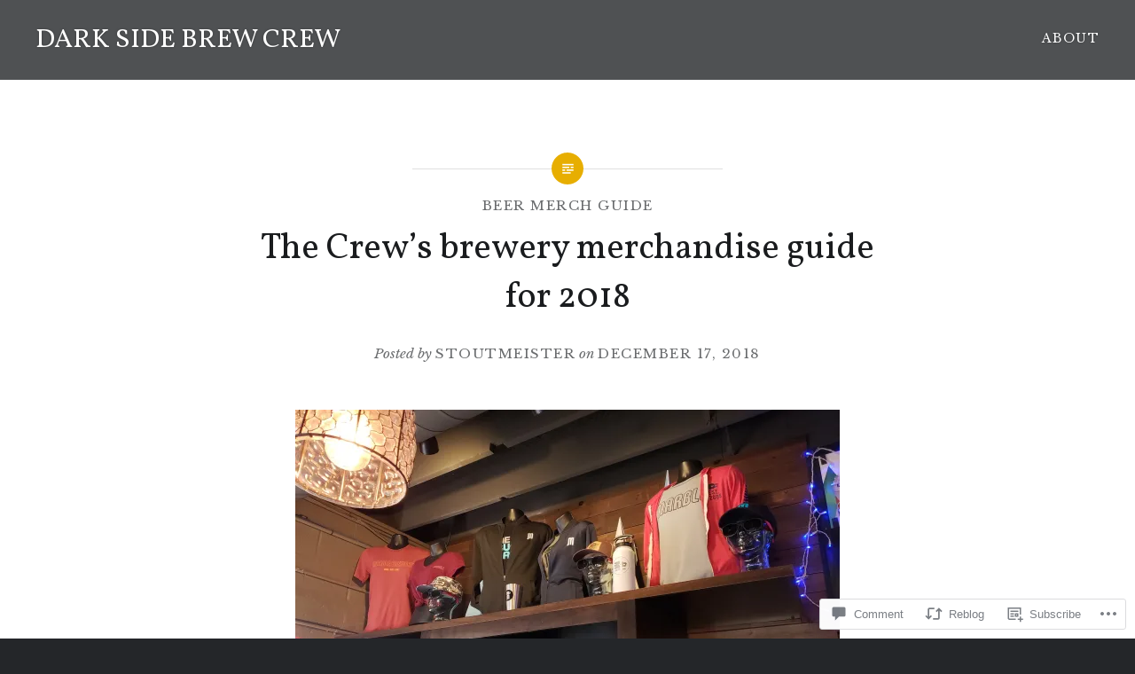

--- FILE ---
content_type: text/html; charset=UTF-8
request_url: https://nmdarksidebrewcrew.com/2018/12/17/the-crews-brewery-merchandise-guide-for-2018/
body_size: 35546
content:
<!DOCTYPE html>
<html lang="en">
<head>
<meta charset="UTF-8">
<meta name="viewport" content="width=device-width, initial-scale=1">
<link rel="profile" href="http://gmpg.org/xfn/11">
<link rel="pingback" href="https://nmdarksidebrewcrew.com/xmlrpc.php">

<title>The Crew&#8217;s brewery merchandise guide for 2018 &#8211; DARK SIDE BREW CREW</title>
<script type="text/javascript">
  WebFontConfig = {"google":{"families":["Vollkorn:r:latin,latin-ext","Libre+Baskerville:r,i,b,bi:latin,latin-ext"]},"api_url":"https:\/\/fonts-api.wp.com\/css"};
  (function() {
    var wf = document.createElement('script');
    wf.src = '/wp-content/plugins/custom-fonts/js/webfont.js';
    wf.type = 'text/javascript';
    wf.async = 'true';
    var s = document.getElementsByTagName('script')[0];
    s.parentNode.insertBefore(wf, s);
	})();
</script><style id="jetpack-custom-fonts-css">.wf-active body{font-family:"Libre Baskerville",serif}.wf-active blockquote{font-family:"Libre Baskerville",serif}.wf-active blockquote cite{font-family:"Libre Baskerville",serif}.wf-active code, .wf-active kbd, .wf-active pre, .wf-active tt, .wf-active var{font-family:"Libre Baskerville",serif}.wf-active pre{font-family:"Libre Baskerville",serif}.wf-active .menu-toggle{font-family:"Libre Baskerville",serif}.wf-active .is-singular .post-navigation .nav-links span.nav-subtitle{font-family:"Libre Baskerville",serif}.wf-active .comments-title .add-comment-link{font-family:"Libre Baskerville",serif}.wf-active .comment-navigation a{font-family:"Libre Baskerville",serif}.wf-active .widget-title{font-family:"Libre Baskerville",serif}.wf-active h1, .wf-active h2, .wf-active h3, .wf-active h4, .wf-active h5, .wf-active h6{font-family:"Vollkorn",serif;font-weight:400;font-style:normal}.wf-active h1{font-weight:400;font-style:normal}.wf-active h2{font-style:normal;font-weight:400}.wf-active h3{font-style:normal;font-weight:400}.wf-active h4{font-style:normal;font-weight:400}.wf-active h5{font-family:"Vollkorn",serif;font-style:normal;font-weight:400}.wf-active h6{font-family:"Vollkorn",serif;font-style:normal;font-weight:400}.wf-active .site-title{font-style:normal;font-weight:400}.wf-active .site-banner h1{font-style:normal;font-weight:400}.wf-active .comment-body h1, .wf-active .entry-content h1{font-style:normal;font-weight:400}.wf-active .page-title h1{font-style:normal;font-weight:400}.wf-active .posts .entry-title{font-weight:400;font-style:normal}.wf-active .author-link, .wf-active .is-singular .post-navigation .nav-links span.nav-title{font-family:"Vollkorn",serif;font-style:normal;font-weight:400}.wf-active .comments-title{font-style:normal;font-weight:400}.wf-active .widget h1, .wf-active .widget h2, .wf-active .widget h3, .wf-active .widget h4, .wf-active .widget h5, .wf-active .widget h6{font-family:"Vollkorn",serif;font-style:normal;font-weight:400}.wf-active .is-singular.archive-eventbrite .entry-header h1{font-style:normal;font-weight:400}@media screen and (min-width: 1601px){.wf-active .site-banner h1{font-style:normal;font-weight:400}}@media screen and (max-width: 1400px){.wf-active .site-banner h1{font-style:normal;font-weight:400}}@media screen and (max-width: 1200px){.wf-active .site-banner h1{font-style:normal;font-weight:400}}@media screen and (max-width: 680px){.wf-active .site-banner h1{font-style:normal;font-weight:400}}@media screen and (max-width: 1200px){.wf-active .is-singular .entry-header h1, .wf-active .error404 .entry-header h1, .wf-active .page-header h1, .wf-active .page-template-eventbrite-index .page-header h1, .wf-active .single-event .entry-header h1{font-style:normal;font-weight:400}}@media screen and (max-width: 1200px){.wf-active .is-singular.archive-eventbrite .entry-header h1{font-style:normal;font-weight:400}}@media screen and (max-width: 960px){.wf-active .is-singular:not(.eventbrite-archive) .entry-header h1, .wf-active .error404 .entry-header h1, .wf-active .page-header h1{font-style:normal;font-weight:400}}@media screen and (max-width: 680px){.wf-active .is-singular:not(.eventbrite-archive) .entry-header h1, .wf-active .error404 .entry-header h1, .wf-active .page-header h1, .wf-active .page-template-eventbrite-index .page-header h1, .wf-active .single-event .entry-header h1{font-style:normal;font-weight:400}}@media screen and (max-width: 680px){.wf-active .is-singular.archive-eventbrite .entry-header h1{font-style:normal;font-weight:400}}</style>
<meta name='robots' content='max-image-preview:large' />

<!-- Async WordPress.com Remote Login -->
<script id="wpcom_remote_login_js">
var wpcom_remote_login_extra_auth = '';
function wpcom_remote_login_remove_dom_node_id( element_id ) {
	var dom_node = document.getElementById( element_id );
	if ( dom_node ) { dom_node.parentNode.removeChild( dom_node ); }
}
function wpcom_remote_login_remove_dom_node_classes( class_name ) {
	var dom_nodes = document.querySelectorAll( '.' + class_name );
	for ( var i = 0; i < dom_nodes.length; i++ ) {
		dom_nodes[ i ].parentNode.removeChild( dom_nodes[ i ] );
	}
}
function wpcom_remote_login_final_cleanup() {
	wpcom_remote_login_remove_dom_node_classes( "wpcom_remote_login_msg" );
	wpcom_remote_login_remove_dom_node_id( "wpcom_remote_login_key" );
	wpcom_remote_login_remove_dom_node_id( "wpcom_remote_login_validate" );
	wpcom_remote_login_remove_dom_node_id( "wpcom_remote_login_js" );
	wpcom_remote_login_remove_dom_node_id( "wpcom_request_access_iframe" );
	wpcom_remote_login_remove_dom_node_id( "wpcom_request_access_styles" );
}

// Watch for messages back from the remote login
window.addEventListener( "message", function( e ) {
	if ( e.origin === "https://r-login.wordpress.com" ) {
		var data = {};
		try {
			data = JSON.parse( e.data );
		} catch( e ) {
			wpcom_remote_login_final_cleanup();
			return;
		}

		if ( data.msg === 'LOGIN' ) {
			// Clean up the login check iframe
			wpcom_remote_login_remove_dom_node_id( "wpcom_remote_login_key" );

			var id_regex = new RegExp( /^[0-9]+$/ );
			var token_regex = new RegExp( /^.*|.*|.*$/ );
			if (
				token_regex.test( data.token )
				&& id_regex.test( data.wpcomid )
			) {
				// We have everything we need to ask for a login
				var script = document.createElement( "script" );
				script.setAttribute( "id", "wpcom_remote_login_validate" );
				script.src = '/remote-login.php?wpcom_remote_login=validate'
					+ '&wpcomid=' + data.wpcomid
					+ '&token=' + encodeURIComponent( data.token )
					+ '&host=' + window.location.protocol
					+ '//' + window.location.hostname
					+ '&postid=17721'
					+ '&is_singular=1';
				document.body.appendChild( script );
			}

			return;
		}

		// Safari ITP, not logged in, so redirect
		if ( data.msg === 'LOGIN-REDIRECT' ) {
			window.location = 'https://wordpress.com/log-in?redirect_to=' + window.location.href;
			return;
		}

		// Safari ITP, storage access failed, remove the request
		if ( data.msg === 'LOGIN-REMOVE' ) {
			var css_zap = 'html { -webkit-transition: margin-top 1s; transition: margin-top 1s; } /* 9001 */ html { margin-top: 0 !important; } * html body { margin-top: 0 !important; } @media screen and ( max-width: 782px ) { html { margin-top: 0 !important; } * html body { margin-top: 0 !important; } }';
			var style_zap = document.createElement( 'style' );
			style_zap.type = 'text/css';
			style_zap.appendChild( document.createTextNode( css_zap ) );
			document.body.appendChild( style_zap );

			var e = document.getElementById( 'wpcom_request_access_iframe' );
			e.parentNode.removeChild( e );

			document.cookie = 'wordpress_com_login_access=denied; path=/; max-age=31536000';

			return;
		}

		// Safari ITP
		if ( data.msg === 'REQUEST_ACCESS' ) {
			console.log( 'request access: safari' );

			// Check ITP iframe enable/disable knob
			if ( wpcom_remote_login_extra_auth !== 'safari_itp_iframe' ) {
				return;
			}

			// If we are in a "private window" there is no ITP.
			var private_window = false;
			try {
				var opendb = window.openDatabase( null, null, null, null );
			} catch( e ) {
				private_window = true;
			}

			if ( private_window ) {
				console.log( 'private window' );
				return;
			}

			var iframe = document.createElement( 'iframe' );
			iframe.id = 'wpcom_request_access_iframe';
			iframe.setAttribute( 'scrolling', 'no' );
			iframe.setAttribute( 'sandbox', 'allow-storage-access-by-user-activation allow-scripts allow-same-origin allow-top-navigation-by-user-activation' );
			iframe.src = 'https://r-login.wordpress.com/remote-login.php?wpcom_remote_login=request_access&origin=' + encodeURIComponent( data.origin ) + '&wpcomid=' + encodeURIComponent( data.wpcomid );

			var css = 'html { -webkit-transition: margin-top 1s; transition: margin-top 1s; } /* 9001 */ html { margin-top: 46px !important; } * html body { margin-top: 46px !important; } @media screen and ( max-width: 660px ) { html { margin-top: 71px !important; } * html body { margin-top: 71px !important; } #wpcom_request_access_iframe { display: block; height: 71px !important; } } #wpcom_request_access_iframe { border: 0px; height: 46px; position: fixed; top: 0; left: 0; width: 100%; min-width: 100%; z-index: 99999; background: #23282d; } ';

			var style = document.createElement( 'style' );
			style.type = 'text/css';
			style.id = 'wpcom_request_access_styles';
			style.appendChild( document.createTextNode( css ) );
			document.body.appendChild( style );

			document.body.appendChild( iframe );
		}

		if ( data.msg === 'DONE' ) {
			wpcom_remote_login_final_cleanup();
		}
	}
}, false );

// Inject the remote login iframe after the page has had a chance to load
// more critical resources
window.addEventListener( "DOMContentLoaded", function( e ) {
	var iframe = document.createElement( "iframe" );
	iframe.style.display = "none";
	iframe.setAttribute( "scrolling", "no" );
	iframe.setAttribute( "id", "wpcom_remote_login_key" );
	iframe.src = "https://r-login.wordpress.com/remote-login.php"
		+ "?wpcom_remote_login=key"
		+ "&origin=aHR0cHM6Ly9ubWRhcmtzaWRlYnJld2NyZXcuY29t"
		+ "&wpcomid=31133500"
		+ "&time=" + Math.floor( Date.now() / 1000 );
	document.body.appendChild( iframe );
}, false );
</script>
<link rel='dns-prefetch' href='//s0.wp.com' />
<link rel='dns-prefetch' href='//widgets.wp.com' />
<link rel='dns-prefetch' href='//fonts-api.wp.com' />
<link rel="alternate" type="application/rss+xml" title="DARK SIDE BREW CREW &raquo; Feed" href="https://nmdarksidebrewcrew.com/feed/" />
<link rel="alternate" type="application/rss+xml" title="DARK SIDE BREW CREW &raquo; Comments Feed" href="https://nmdarksidebrewcrew.com/comments/feed/" />
<link rel="alternate" type="application/rss+xml" title="DARK SIDE BREW CREW &raquo; The Crew&#8217;s brewery merchandise guide for 2018 Comments Feed" href="https://nmdarksidebrewcrew.com/2018/12/17/the-crews-brewery-merchandise-guide-for-2018/feed/" />
	<script type="text/javascript">
		/* <![CDATA[ */
		function addLoadEvent(func) {
			var oldonload = window.onload;
			if (typeof window.onload != 'function') {
				window.onload = func;
			} else {
				window.onload = function () {
					oldonload();
					func();
				}
			}
		}
		/* ]]> */
	</script>
	<link crossorigin='anonymous' rel='stylesheet' id='all-css-0-1' href='/_static/??-eJxtzEkKgDAMQNELWYNjcSGeRdog1Q7BpHh9UQRBXD74fDhImRQFo0DIinxeXGRYUWg222PgHCEkmz0y7OhnQasosXxUGuYC/o/ebfh+b135FMZKd02th77t1hMpiDR+&cssminify=yes' type='text/css' media='all' />
<style id='wp-emoji-styles-inline-css'>

	img.wp-smiley, img.emoji {
		display: inline !important;
		border: none !important;
		box-shadow: none !important;
		height: 1em !important;
		width: 1em !important;
		margin: 0 0.07em !important;
		vertical-align: -0.1em !important;
		background: none !important;
		padding: 0 !important;
	}
/*# sourceURL=wp-emoji-styles-inline-css */
</style>
<link crossorigin='anonymous' rel='stylesheet' id='all-css-2-1' href='/wp-content/plugins/gutenberg-core/v22.2.0/build/styles/block-library/style.css?m=1764855221i&cssminify=yes' type='text/css' media='all' />
<style id='wp-block-library-inline-css'>
.has-text-align-justify {
	text-align:justify;
}
.has-text-align-justify{text-align:justify;}

/*# sourceURL=wp-block-library-inline-css */
</style><style id='global-styles-inline-css'>
:root{--wp--preset--aspect-ratio--square: 1;--wp--preset--aspect-ratio--4-3: 4/3;--wp--preset--aspect-ratio--3-4: 3/4;--wp--preset--aspect-ratio--3-2: 3/2;--wp--preset--aspect-ratio--2-3: 2/3;--wp--preset--aspect-ratio--16-9: 16/9;--wp--preset--aspect-ratio--9-16: 9/16;--wp--preset--color--black: #000000;--wp--preset--color--cyan-bluish-gray: #abb8c3;--wp--preset--color--white: #fff;--wp--preset--color--pale-pink: #f78da7;--wp--preset--color--vivid-red: #cf2e2e;--wp--preset--color--luminous-vivid-orange: #ff6900;--wp--preset--color--luminous-vivid-amber: #fcb900;--wp--preset--color--light-green-cyan: #7bdcb5;--wp--preset--color--vivid-green-cyan: #00d084;--wp--preset--color--pale-cyan-blue: #8ed1fc;--wp--preset--color--vivid-cyan-blue: #0693e3;--wp--preset--color--vivid-purple: #9b51e0;--wp--preset--color--bright-blue: #678db8;--wp--preset--color--yellow: #e7ae01;--wp--preset--color--light-gray-blue: #abb7c3;--wp--preset--color--medium-gray: #6a6c6e;--wp--preset--color--dark-gray: #1a1c1e;--wp--preset--color--dark-gray-blue: #292c2f;--wp--preset--gradient--vivid-cyan-blue-to-vivid-purple: linear-gradient(135deg,rgb(6,147,227) 0%,rgb(155,81,224) 100%);--wp--preset--gradient--light-green-cyan-to-vivid-green-cyan: linear-gradient(135deg,rgb(122,220,180) 0%,rgb(0,208,130) 100%);--wp--preset--gradient--luminous-vivid-amber-to-luminous-vivid-orange: linear-gradient(135deg,rgb(252,185,0) 0%,rgb(255,105,0) 100%);--wp--preset--gradient--luminous-vivid-orange-to-vivid-red: linear-gradient(135deg,rgb(255,105,0) 0%,rgb(207,46,46) 100%);--wp--preset--gradient--very-light-gray-to-cyan-bluish-gray: linear-gradient(135deg,rgb(238,238,238) 0%,rgb(169,184,195) 100%);--wp--preset--gradient--cool-to-warm-spectrum: linear-gradient(135deg,rgb(74,234,220) 0%,rgb(151,120,209) 20%,rgb(207,42,186) 40%,rgb(238,44,130) 60%,rgb(251,105,98) 80%,rgb(254,248,76) 100%);--wp--preset--gradient--blush-light-purple: linear-gradient(135deg,rgb(255,206,236) 0%,rgb(152,150,240) 100%);--wp--preset--gradient--blush-bordeaux: linear-gradient(135deg,rgb(254,205,165) 0%,rgb(254,45,45) 50%,rgb(107,0,62) 100%);--wp--preset--gradient--luminous-dusk: linear-gradient(135deg,rgb(255,203,112) 0%,rgb(199,81,192) 50%,rgb(65,88,208) 100%);--wp--preset--gradient--pale-ocean: linear-gradient(135deg,rgb(255,245,203) 0%,rgb(182,227,212) 50%,rgb(51,167,181) 100%);--wp--preset--gradient--electric-grass: linear-gradient(135deg,rgb(202,248,128) 0%,rgb(113,206,126) 100%);--wp--preset--gradient--midnight: linear-gradient(135deg,rgb(2,3,129) 0%,rgb(40,116,252) 100%);--wp--preset--font-size--small: 13px;--wp--preset--font-size--medium: 20px;--wp--preset--font-size--large: 36px;--wp--preset--font-size--x-large: 42px;--wp--preset--font-family--albert-sans: 'Albert Sans', sans-serif;--wp--preset--font-family--alegreya: Alegreya, serif;--wp--preset--font-family--arvo: Arvo, serif;--wp--preset--font-family--bodoni-moda: 'Bodoni Moda', serif;--wp--preset--font-family--bricolage-grotesque: 'Bricolage Grotesque', sans-serif;--wp--preset--font-family--cabin: Cabin, sans-serif;--wp--preset--font-family--chivo: Chivo, sans-serif;--wp--preset--font-family--commissioner: Commissioner, sans-serif;--wp--preset--font-family--cormorant: Cormorant, serif;--wp--preset--font-family--courier-prime: 'Courier Prime', monospace;--wp--preset--font-family--crimson-pro: 'Crimson Pro', serif;--wp--preset--font-family--dm-mono: 'DM Mono', monospace;--wp--preset--font-family--dm-sans: 'DM Sans', sans-serif;--wp--preset--font-family--dm-serif-display: 'DM Serif Display', serif;--wp--preset--font-family--domine: Domine, serif;--wp--preset--font-family--eb-garamond: 'EB Garamond', serif;--wp--preset--font-family--epilogue: Epilogue, sans-serif;--wp--preset--font-family--fahkwang: Fahkwang, sans-serif;--wp--preset--font-family--figtree: Figtree, sans-serif;--wp--preset--font-family--fira-sans: 'Fira Sans', sans-serif;--wp--preset--font-family--fjalla-one: 'Fjalla One', sans-serif;--wp--preset--font-family--fraunces: Fraunces, serif;--wp--preset--font-family--gabarito: Gabarito, system-ui;--wp--preset--font-family--ibm-plex-mono: 'IBM Plex Mono', monospace;--wp--preset--font-family--ibm-plex-sans: 'IBM Plex Sans', sans-serif;--wp--preset--font-family--ibarra-real-nova: 'Ibarra Real Nova', serif;--wp--preset--font-family--instrument-serif: 'Instrument Serif', serif;--wp--preset--font-family--inter: Inter, sans-serif;--wp--preset--font-family--josefin-sans: 'Josefin Sans', sans-serif;--wp--preset--font-family--jost: Jost, sans-serif;--wp--preset--font-family--libre-baskerville: 'Libre Baskerville', serif;--wp--preset--font-family--libre-franklin: 'Libre Franklin', sans-serif;--wp--preset--font-family--literata: Literata, serif;--wp--preset--font-family--lora: Lora, serif;--wp--preset--font-family--merriweather: Merriweather, serif;--wp--preset--font-family--montserrat: Montserrat, sans-serif;--wp--preset--font-family--newsreader: Newsreader, serif;--wp--preset--font-family--noto-sans-mono: 'Noto Sans Mono', sans-serif;--wp--preset--font-family--nunito: Nunito, sans-serif;--wp--preset--font-family--open-sans: 'Open Sans', sans-serif;--wp--preset--font-family--overpass: Overpass, sans-serif;--wp--preset--font-family--pt-serif: 'PT Serif', serif;--wp--preset--font-family--petrona: Petrona, serif;--wp--preset--font-family--piazzolla: Piazzolla, serif;--wp--preset--font-family--playfair-display: 'Playfair Display', serif;--wp--preset--font-family--plus-jakarta-sans: 'Plus Jakarta Sans', sans-serif;--wp--preset--font-family--poppins: Poppins, sans-serif;--wp--preset--font-family--raleway: Raleway, sans-serif;--wp--preset--font-family--roboto: Roboto, sans-serif;--wp--preset--font-family--roboto-slab: 'Roboto Slab', serif;--wp--preset--font-family--rubik: Rubik, sans-serif;--wp--preset--font-family--rufina: Rufina, serif;--wp--preset--font-family--sora: Sora, sans-serif;--wp--preset--font-family--source-sans-3: 'Source Sans 3', sans-serif;--wp--preset--font-family--source-serif-4: 'Source Serif 4', serif;--wp--preset--font-family--space-mono: 'Space Mono', monospace;--wp--preset--font-family--syne: Syne, sans-serif;--wp--preset--font-family--texturina: Texturina, serif;--wp--preset--font-family--urbanist: Urbanist, sans-serif;--wp--preset--font-family--work-sans: 'Work Sans', sans-serif;--wp--preset--spacing--20: 0.44rem;--wp--preset--spacing--30: 0.67rem;--wp--preset--spacing--40: 1rem;--wp--preset--spacing--50: 1.5rem;--wp--preset--spacing--60: 2.25rem;--wp--preset--spacing--70: 3.38rem;--wp--preset--spacing--80: 5.06rem;--wp--preset--shadow--natural: 6px 6px 9px rgba(0, 0, 0, 0.2);--wp--preset--shadow--deep: 12px 12px 50px rgba(0, 0, 0, 0.4);--wp--preset--shadow--sharp: 6px 6px 0px rgba(0, 0, 0, 0.2);--wp--preset--shadow--outlined: 6px 6px 0px -3px rgb(255, 255, 255), 6px 6px rgb(0, 0, 0);--wp--preset--shadow--crisp: 6px 6px 0px rgb(0, 0, 0);}:where(.is-layout-flex){gap: 0.5em;}:where(.is-layout-grid){gap: 0.5em;}body .is-layout-flex{display: flex;}.is-layout-flex{flex-wrap: wrap;align-items: center;}.is-layout-flex > :is(*, div){margin: 0;}body .is-layout-grid{display: grid;}.is-layout-grid > :is(*, div){margin: 0;}:where(.wp-block-columns.is-layout-flex){gap: 2em;}:where(.wp-block-columns.is-layout-grid){gap: 2em;}:where(.wp-block-post-template.is-layout-flex){gap: 1.25em;}:where(.wp-block-post-template.is-layout-grid){gap: 1.25em;}.has-black-color{color: var(--wp--preset--color--black) !important;}.has-cyan-bluish-gray-color{color: var(--wp--preset--color--cyan-bluish-gray) !important;}.has-white-color{color: var(--wp--preset--color--white) !important;}.has-pale-pink-color{color: var(--wp--preset--color--pale-pink) !important;}.has-vivid-red-color{color: var(--wp--preset--color--vivid-red) !important;}.has-luminous-vivid-orange-color{color: var(--wp--preset--color--luminous-vivid-orange) !important;}.has-luminous-vivid-amber-color{color: var(--wp--preset--color--luminous-vivid-amber) !important;}.has-light-green-cyan-color{color: var(--wp--preset--color--light-green-cyan) !important;}.has-vivid-green-cyan-color{color: var(--wp--preset--color--vivid-green-cyan) !important;}.has-pale-cyan-blue-color{color: var(--wp--preset--color--pale-cyan-blue) !important;}.has-vivid-cyan-blue-color{color: var(--wp--preset--color--vivid-cyan-blue) !important;}.has-vivid-purple-color{color: var(--wp--preset--color--vivid-purple) !important;}.has-black-background-color{background-color: var(--wp--preset--color--black) !important;}.has-cyan-bluish-gray-background-color{background-color: var(--wp--preset--color--cyan-bluish-gray) !important;}.has-white-background-color{background-color: var(--wp--preset--color--white) !important;}.has-pale-pink-background-color{background-color: var(--wp--preset--color--pale-pink) !important;}.has-vivid-red-background-color{background-color: var(--wp--preset--color--vivid-red) !important;}.has-luminous-vivid-orange-background-color{background-color: var(--wp--preset--color--luminous-vivid-orange) !important;}.has-luminous-vivid-amber-background-color{background-color: var(--wp--preset--color--luminous-vivid-amber) !important;}.has-light-green-cyan-background-color{background-color: var(--wp--preset--color--light-green-cyan) !important;}.has-vivid-green-cyan-background-color{background-color: var(--wp--preset--color--vivid-green-cyan) !important;}.has-pale-cyan-blue-background-color{background-color: var(--wp--preset--color--pale-cyan-blue) !important;}.has-vivid-cyan-blue-background-color{background-color: var(--wp--preset--color--vivid-cyan-blue) !important;}.has-vivid-purple-background-color{background-color: var(--wp--preset--color--vivid-purple) !important;}.has-black-border-color{border-color: var(--wp--preset--color--black) !important;}.has-cyan-bluish-gray-border-color{border-color: var(--wp--preset--color--cyan-bluish-gray) !important;}.has-white-border-color{border-color: var(--wp--preset--color--white) !important;}.has-pale-pink-border-color{border-color: var(--wp--preset--color--pale-pink) !important;}.has-vivid-red-border-color{border-color: var(--wp--preset--color--vivid-red) !important;}.has-luminous-vivid-orange-border-color{border-color: var(--wp--preset--color--luminous-vivid-orange) !important;}.has-luminous-vivid-amber-border-color{border-color: var(--wp--preset--color--luminous-vivid-amber) !important;}.has-light-green-cyan-border-color{border-color: var(--wp--preset--color--light-green-cyan) !important;}.has-vivid-green-cyan-border-color{border-color: var(--wp--preset--color--vivid-green-cyan) !important;}.has-pale-cyan-blue-border-color{border-color: var(--wp--preset--color--pale-cyan-blue) !important;}.has-vivid-cyan-blue-border-color{border-color: var(--wp--preset--color--vivid-cyan-blue) !important;}.has-vivid-purple-border-color{border-color: var(--wp--preset--color--vivid-purple) !important;}.has-vivid-cyan-blue-to-vivid-purple-gradient-background{background: var(--wp--preset--gradient--vivid-cyan-blue-to-vivid-purple) !important;}.has-light-green-cyan-to-vivid-green-cyan-gradient-background{background: var(--wp--preset--gradient--light-green-cyan-to-vivid-green-cyan) !important;}.has-luminous-vivid-amber-to-luminous-vivid-orange-gradient-background{background: var(--wp--preset--gradient--luminous-vivid-amber-to-luminous-vivid-orange) !important;}.has-luminous-vivid-orange-to-vivid-red-gradient-background{background: var(--wp--preset--gradient--luminous-vivid-orange-to-vivid-red) !important;}.has-very-light-gray-to-cyan-bluish-gray-gradient-background{background: var(--wp--preset--gradient--very-light-gray-to-cyan-bluish-gray) !important;}.has-cool-to-warm-spectrum-gradient-background{background: var(--wp--preset--gradient--cool-to-warm-spectrum) !important;}.has-blush-light-purple-gradient-background{background: var(--wp--preset--gradient--blush-light-purple) !important;}.has-blush-bordeaux-gradient-background{background: var(--wp--preset--gradient--blush-bordeaux) !important;}.has-luminous-dusk-gradient-background{background: var(--wp--preset--gradient--luminous-dusk) !important;}.has-pale-ocean-gradient-background{background: var(--wp--preset--gradient--pale-ocean) !important;}.has-electric-grass-gradient-background{background: var(--wp--preset--gradient--electric-grass) !important;}.has-midnight-gradient-background{background: var(--wp--preset--gradient--midnight) !important;}.has-small-font-size{font-size: var(--wp--preset--font-size--small) !important;}.has-medium-font-size{font-size: var(--wp--preset--font-size--medium) !important;}.has-large-font-size{font-size: var(--wp--preset--font-size--large) !important;}.has-x-large-font-size{font-size: var(--wp--preset--font-size--x-large) !important;}.has-albert-sans-font-family{font-family: var(--wp--preset--font-family--albert-sans) !important;}.has-alegreya-font-family{font-family: var(--wp--preset--font-family--alegreya) !important;}.has-arvo-font-family{font-family: var(--wp--preset--font-family--arvo) !important;}.has-bodoni-moda-font-family{font-family: var(--wp--preset--font-family--bodoni-moda) !important;}.has-bricolage-grotesque-font-family{font-family: var(--wp--preset--font-family--bricolage-grotesque) !important;}.has-cabin-font-family{font-family: var(--wp--preset--font-family--cabin) !important;}.has-chivo-font-family{font-family: var(--wp--preset--font-family--chivo) !important;}.has-commissioner-font-family{font-family: var(--wp--preset--font-family--commissioner) !important;}.has-cormorant-font-family{font-family: var(--wp--preset--font-family--cormorant) !important;}.has-courier-prime-font-family{font-family: var(--wp--preset--font-family--courier-prime) !important;}.has-crimson-pro-font-family{font-family: var(--wp--preset--font-family--crimson-pro) !important;}.has-dm-mono-font-family{font-family: var(--wp--preset--font-family--dm-mono) !important;}.has-dm-sans-font-family{font-family: var(--wp--preset--font-family--dm-sans) !important;}.has-dm-serif-display-font-family{font-family: var(--wp--preset--font-family--dm-serif-display) !important;}.has-domine-font-family{font-family: var(--wp--preset--font-family--domine) !important;}.has-eb-garamond-font-family{font-family: var(--wp--preset--font-family--eb-garamond) !important;}.has-epilogue-font-family{font-family: var(--wp--preset--font-family--epilogue) !important;}.has-fahkwang-font-family{font-family: var(--wp--preset--font-family--fahkwang) !important;}.has-figtree-font-family{font-family: var(--wp--preset--font-family--figtree) !important;}.has-fira-sans-font-family{font-family: var(--wp--preset--font-family--fira-sans) !important;}.has-fjalla-one-font-family{font-family: var(--wp--preset--font-family--fjalla-one) !important;}.has-fraunces-font-family{font-family: var(--wp--preset--font-family--fraunces) !important;}.has-gabarito-font-family{font-family: var(--wp--preset--font-family--gabarito) !important;}.has-ibm-plex-mono-font-family{font-family: var(--wp--preset--font-family--ibm-plex-mono) !important;}.has-ibm-plex-sans-font-family{font-family: var(--wp--preset--font-family--ibm-plex-sans) !important;}.has-ibarra-real-nova-font-family{font-family: var(--wp--preset--font-family--ibarra-real-nova) !important;}.has-instrument-serif-font-family{font-family: var(--wp--preset--font-family--instrument-serif) !important;}.has-inter-font-family{font-family: var(--wp--preset--font-family--inter) !important;}.has-josefin-sans-font-family{font-family: var(--wp--preset--font-family--josefin-sans) !important;}.has-jost-font-family{font-family: var(--wp--preset--font-family--jost) !important;}.has-libre-baskerville-font-family{font-family: var(--wp--preset--font-family--libre-baskerville) !important;}.has-libre-franklin-font-family{font-family: var(--wp--preset--font-family--libre-franklin) !important;}.has-literata-font-family{font-family: var(--wp--preset--font-family--literata) !important;}.has-lora-font-family{font-family: var(--wp--preset--font-family--lora) !important;}.has-merriweather-font-family{font-family: var(--wp--preset--font-family--merriweather) !important;}.has-montserrat-font-family{font-family: var(--wp--preset--font-family--montserrat) !important;}.has-newsreader-font-family{font-family: var(--wp--preset--font-family--newsreader) !important;}.has-noto-sans-mono-font-family{font-family: var(--wp--preset--font-family--noto-sans-mono) !important;}.has-nunito-font-family{font-family: var(--wp--preset--font-family--nunito) !important;}.has-open-sans-font-family{font-family: var(--wp--preset--font-family--open-sans) !important;}.has-overpass-font-family{font-family: var(--wp--preset--font-family--overpass) !important;}.has-pt-serif-font-family{font-family: var(--wp--preset--font-family--pt-serif) !important;}.has-petrona-font-family{font-family: var(--wp--preset--font-family--petrona) !important;}.has-piazzolla-font-family{font-family: var(--wp--preset--font-family--piazzolla) !important;}.has-playfair-display-font-family{font-family: var(--wp--preset--font-family--playfair-display) !important;}.has-plus-jakarta-sans-font-family{font-family: var(--wp--preset--font-family--plus-jakarta-sans) !important;}.has-poppins-font-family{font-family: var(--wp--preset--font-family--poppins) !important;}.has-raleway-font-family{font-family: var(--wp--preset--font-family--raleway) !important;}.has-roboto-font-family{font-family: var(--wp--preset--font-family--roboto) !important;}.has-roboto-slab-font-family{font-family: var(--wp--preset--font-family--roboto-slab) !important;}.has-rubik-font-family{font-family: var(--wp--preset--font-family--rubik) !important;}.has-rufina-font-family{font-family: var(--wp--preset--font-family--rufina) !important;}.has-sora-font-family{font-family: var(--wp--preset--font-family--sora) !important;}.has-source-sans-3-font-family{font-family: var(--wp--preset--font-family--source-sans-3) !important;}.has-source-serif-4-font-family{font-family: var(--wp--preset--font-family--source-serif-4) !important;}.has-space-mono-font-family{font-family: var(--wp--preset--font-family--space-mono) !important;}.has-syne-font-family{font-family: var(--wp--preset--font-family--syne) !important;}.has-texturina-font-family{font-family: var(--wp--preset--font-family--texturina) !important;}.has-urbanist-font-family{font-family: var(--wp--preset--font-family--urbanist) !important;}.has-work-sans-font-family{font-family: var(--wp--preset--font-family--work-sans) !important;}
/*# sourceURL=global-styles-inline-css */
</style>

<style id='classic-theme-styles-inline-css'>
/*! This file is auto-generated */
.wp-block-button__link{color:#fff;background-color:#32373c;border-radius:9999px;box-shadow:none;text-decoration:none;padding:calc(.667em + 2px) calc(1.333em + 2px);font-size:1.125em}.wp-block-file__button{background:#32373c;color:#fff;text-decoration:none}
/*# sourceURL=/wp-includes/css/classic-themes.min.css */
</style>
<link crossorigin='anonymous' rel='stylesheet' id='all-css-4-1' href='/_static/??-eJx9jksOwjAMRC9EcCsEFQvEUVA+FqTUSRQ77fVxVbEBxMaSZ+bZA0sxPifBJEDNlKndY2LwuaLqVKyAJghDtDghaWzvmXfwG1uKMsa5UpHZ6KTYyMhDQf7HjSjF+qdRaTuxGcAtvb3bjCnkCrZJJisS/RcFXD24FqcAM1ann1VcK/Pnvna50qUfTl3XH8+HYXwBNR1jhQ==&cssminify=yes' type='text/css' media='all' />
<link rel='stylesheet' id='verbum-gutenberg-css-css' href='https://widgets.wp.com/verbum-block-editor/block-editor.css?ver=1738686361' media='all' />
<link rel='stylesheet' id='dyad-2-fonts-css' href='https://fonts-api.wp.com/css?family=Lato%3A400%2C400italic%2C700%2C700italic%7CNoto+Serif%3A400%2C400italic%2C700%2C700italic&#038;subset=latin%2Clatin-ext' media='all' />
<link crossorigin='anonymous' rel='stylesheet' id='all-css-8-1' href='/_static/??-eJyNjsEOgjAQRH/IOhFBwsH4KQaWDRbabeO2Ify9QDx48MBtJpn3MpijoSCJJcFnE10erChGTrGl6duhWfC0QhhY+G1XQP/HM6me8ONML/asiLlDv7S9KaBpcXxgty7QuUDTEen2bRebOVLwG/Hw90tdXYu6uZXV+AHD0VTd&cssminify=yes' type='text/css' media='all' />
<style id='jetpack_facebook_likebox-inline-css'>
.widget_facebook_likebox {
	overflow: hidden;
}

/*# sourceURL=/wp-content/mu-plugins/jetpack-plugin/sun/modules/widgets/facebook-likebox/style.css */
</style>
<link crossorigin='anonymous' rel='stylesheet' id='all-css-10-1' href='/_static/??-eJzTLy/QTc7PK0nNK9HPLdUtyClNz8wr1i9KTcrJTwcy0/WTi5G5ekCujj52Temp+bo5+cmJJZn5eSgc3bScxMwikFb7XFtDE1NLExMLc0OTLACohS2q&cssminify=yes' type='text/css' media='all' />
<link crossorigin='anonymous' rel='stylesheet' id='print-css-11-1' href='/wp-content/mu-plugins/global-print/global-print.css?m=1465851035i&cssminify=yes' type='text/css' media='print' />
<style id='jetpack-global-styles-frontend-style-inline-css'>
:root { --font-headings: unset; --font-base: unset; --font-headings-default: -apple-system,BlinkMacSystemFont,"Segoe UI",Roboto,Oxygen-Sans,Ubuntu,Cantarell,"Helvetica Neue",sans-serif; --font-base-default: -apple-system,BlinkMacSystemFont,"Segoe UI",Roboto,Oxygen-Sans,Ubuntu,Cantarell,"Helvetica Neue",sans-serif;}
/*# sourceURL=jetpack-global-styles-frontend-style-inline-css */
</style>
<link crossorigin='anonymous' rel='stylesheet' id='all-css-14-1' href='/_static/??-eJyNjcsKAjEMRX/IGtQZBxfip0hMS9sxTYppGfx7H7gRN+7ugcs5sFRHKi1Ig9Jd5R6zGMyhVaTrh8G6QFHfORhYwlvw6P39PbPENZmt4G/ROQuBKWVkxxrVvuBH1lIoz2waILJekF+HUzlupnG3nQ77YZwfuRJIaQ==&cssminify=yes' type='text/css' media='all' />
<script type="text/javascript" id="jetpack_related-posts-js-extra">
/* <![CDATA[ */
var related_posts_js_options = {"post_heading":"h4"};
//# sourceURL=jetpack_related-posts-js-extra
/* ]]> */
</script>
<script type="text/javascript" id="wpcom-actionbar-placeholder-js-extra">
/* <![CDATA[ */
var actionbardata = {"siteID":"31133500","postID":"17721","siteURL":"https://nmdarksidebrewcrew.com","xhrURL":"https://nmdarksidebrewcrew.com/wp-admin/admin-ajax.php","nonce":"783c986058","isLoggedIn":"","statusMessage":"","subsEmailDefault":"instantly","proxyScriptUrl":"https://s0.wp.com/wp-content/js/wpcom-proxy-request.js?m=1513050504i&amp;ver=20211021","shortlink":"https://wp.me/p26Dfe-4BP","i18n":{"followedText":"New posts from this site will now appear in your \u003Ca href=\"https://wordpress.com/reader\"\u003EReader\u003C/a\u003E","foldBar":"Collapse this bar","unfoldBar":"Expand this bar","shortLinkCopied":"Shortlink copied to clipboard."}};
//# sourceURL=wpcom-actionbar-placeholder-js-extra
/* ]]> */
</script>
<script type="text/javascript" id="jetpack-mu-wpcom-settings-js-before">
/* <![CDATA[ */
var JETPACK_MU_WPCOM_SETTINGS = {"assetsUrl":"https://s0.wp.com/wp-content/mu-plugins/jetpack-mu-wpcom-plugin/sun/jetpack_vendor/automattic/jetpack-mu-wpcom/src/build/"};
//# sourceURL=jetpack-mu-wpcom-settings-js-before
/* ]]> */
</script>
<script crossorigin='anonymous' type='text/javascript'  src='/_static/??-eJx1jcEOwiAQRH9IunJo2ovxU0yFTQPCguyS2r8XE0zqwdNkMi9vYMvKJBIkgVhVDnV1xOBR8mIevQNXgpsjA/fqgoWCYRG0KicW/m1DdDR4PsHB6xsTROWSXvt3a7JQLfJn9M+KZe9xFPyFVHRraacdvsaLnsbxrPU0z/4NC+ROAA=='></script>
<script type="text/javascript" id="rlt-proxy-js-after">
/* <![CDATA[ */
	rltInitialize( {"token":null,"iframeOrigins":["https:\/\/widgets.wp.com"]} );
//# sourceURL=rlt-proxy-js-after
/* ]]> */
</script>
<link rel="EditURI" type="application/rsd+xml" title="RSD" href="https://nmdarksidebrewcrew.wordpress.com/xmlrpc.php?rsd" />
<meta name="generator" content="WordPress.com" />
<link rel="canonical" href="https://nmdarksidebrewcrew.com/2018/12/17/the-crews-brewery-merchandise-guide-for-2018/" />
<link rel='shortlink' href='https://wp.me/p26Dfe-4BP' />
<link rel="alternate" type="application/json+oembed" href="https://public-api.wordpress.com/oembed/?format=json&amp;url=https%3A%2F%2Fnmdarksidebrewcrew.com%2F2018%2F12%2F17%2Fthe-crews-brewery-merchandise-guide-for-2018%2F&amp;for=wpcom-auto-discovery" /><link rel="alternate" type="application/xml+oembed" href="https://public-api.wordpress.com/oembed/?format=xml&amp;url=https%3A%2F%2Fnmdarksidebrewcrew.com%2F2018%2F12%2F17%2Fthe-crews-brewery-merchandise-guide-for-2018%2F&amp;for=wpcom-auto-discovery" />
<!-- Jetpack Open Graph Tags -->
<meta property="og:type" content="article" />
<meta property="og:title" content="The Crew&#8217;s brewery merchandise guide for 2018" />
<meta property="og:url" content="https://nmdarksidebrewcrew.com/2018/12/17/the-crews-brewery-merchandise-guide-for-2018/" />
<meta property="og:description" content="As we did the last four years, the Crew has put together a brewery merchandise guide for all of you just in time for your last-minute holiday shopping. Hey, it might be nice to just buy people beer…" />
<meta property="article:published_time" content="2018-12-17T17:48:07+00:00" />
<meta property="article:modified_time" content="2018-12-17T23:40:23+00:00" />
<meta property="og:site_name" content="DARK SIDE BREW CREW" />
<meta property="og:image" content="https://i0.wp.com/nmdarksidebrewcrew.com/wp-content/uploads/2018/12/MerchGuide18BoxingBear1.jpg?fit=1200%2C900&#038;ssl=1" />
<meta property="og:image:width" content="1200" />
<meta property="og:image:height" content="900" />
<meta property="og:image:alt" content="" />
<meta property="og:locale" content="en_US" />
<meta property="article:publisher" content="https://www.facebook.com/WordPresscom" />
<meta name="twitter:creator" content="@TopesWriter" />
<meta name="twitter:site" content="@TopesWriter" />
<meta name="twitter:text:title" content="The Crew&#8217;s brewery merchandise guide for 2018" />
<meta name="twitter:image" content="https://i0.wp.com/nmdarksidebrewcrew.com/wp-content/uploads/2018/12/MerchGuide18BoxingBear1.jpg?fit=1200%2C900&#038;ssl=1&#038;w=640" />
<meta name="twitter:card" content="summary_large_image" />

<!-- End Jetpack Open Graph Tags -->
<link rel="shortcut icon" type="image/x-icon" href="https://secure.gravatar.com/blavatar/44f7fe43c9f8e58cd8b88040e58798e025ef886cb14f6c35a522a816e17ab6c0?s=32" sizes="16x16" />
<link rel="icon" type="image/x-icon" href="https://secure.gravatar.com/blavatar/44f7fe43c9f8e58cd8b88040e58798e025ef886cb14f6c35a522a816e17ab6c0?s=32" sizes="16x16" />
<link rel="apple-touch-icon" href="https://secure.gravatar.com/blavatar/44f7fe43c9f8e58cd8b88040e58798e025ef886cb14f6c35a522a816e17ab6c0?s=114" />
<link rel='openid.server' href='https://nmdarksidebrewcrew.com/?openidserver=1' />
<link rel='openid.delegate' href='https://nmdarksidebrewcrew.com/' />
<link rel="search" type="application/opensearchdescription+xml" href="https://nmdarksidebrewcrew.com/osd.xml" title="DARK SIDE BREW CREW" />
<link rel="search" type="application/opensearchdescription+xml" href="https://s1.wp.com/opensearch.xml" title="WordPress.com" />
		<style type="text/css">
			.recentcomments a {
				display: inline !important;
				padding: 0 !important;
				margin: 0 !important;
			}

			table.recentcommentsavatartop img.avatar, table.recentcommentsavatarend img.avatar {
				border: 0px;
				margin: 0;
			}

			table.recentcommentsavatartop a, table.recentcommentsavatarend a {
				border: 0px !important;
				background-color: transparent !important;
			}

			td.recentcommentsavatarend, td.recentcommentsavatartop {
				padding: 0px 0px 1px 0px;
				margin: 0px;
			}

			td.recentcommentstextend {
				border: none !important;
				padding: 0px 0px 2px 10px;
			}

			.rtl td.recentcommentstextend {
				padding: 0px 10px 2px 0px;
			}

			td.recentcommentstexttop {
				border: none;
				padding: 0px 0px 0px 10px;
			}

			.rtl td.recentcommentstexttop {
				padding: 0px 10px 0px 0px;
			}
		</style>
		<style>
.milestone-widget {
	--milestone-text-color: #6a6c6e;
	--milestone-bg-color: #ffffff;
	--milestone-border-color:#c0c9d3;
}
</style>
		<meta name="description" content="As we did the last four years, the Crew has put together a brewery merchandise guide for all of you just in time for your last-minute holiday shopping. Hey, it might be nice to just buy people beer, but sometimes they need more in life, like cool shirts, hoodies, growlers, and other specialty items carrying&hellip;" />
<link crossorigin='anonymous' rel='stylesheet' id='all-css-0-3' href='/_static/??-eJydj0sOwjAMRC9Ea5WPgAXiKKh1rMptYkd1oly/ReUjdsDOb2b0JEOJFaokkgQhV9HnnsVgoBRbHB8MlgVuLAidVxwNrHCkqUazDXwtCOqyJwNsJ81G/rV5Bn/6CruekkHghZIKva9q7X4Ur59m9m7BznDimFiX7QfVgeUuvoZLczzszqdm32yHGcpGf5A=&cssminify=yes' type='text/css' media='all' />
</head>

<body class="wp-singular post-template-default single single-post postid-17721 single-format-standard wp-embed-responsive wp-theme-pubdyad-2 customizer-styles-applied group-blog is-singular no-js jetpack-reblog-enabled">
<div id="page" class="hfeed site">
	<a class="skip-link screen-reader-text" href="#content">Skip to content</a>

	<header id="masthead" class="site-header" role="banner">
		<div class="site-branding">
						<h1 class="site-title">
				<a href="https://nmdarksidebrewcrew.com/" rel="home">
					DARK SIDE BREW CREW				</a>
			</h1>
			<p class="site-description">Covering the New Mexico craft beer scene</p>
		</div><!-- .site-branding -->

		<nav id="site-navigation" class="main-navigation" role="navigation">
			<button class="menu-toggle" aria-controls="primary-menu" aria-expanded="false">Menu</button>
			<div id="primary-menu" class="menu"><ul>
<li class="page_item page-item-2"><a href="https://nmdarksidebrewcrew.com/about/">About</a></li>
</ul></div>
		</nav>

	</header><!-- #masthead -->

	<div class="site-inner">

		
		<div id="content" class="site-content">

	<main id="primary" class="content-area" role="main">

		
			
<article id="post-17721" class="post-17721 post type-post status-publish format-standard hentry category-beer-merch-guide tag-bathtub-row-brewing tag-blue-corn-brewery tag-boxing-bear-brewing-co tag-canteen-brewhouse tag-high-and-dry-brewing tag-honeymoon-brewery tag-kilt-check-brewing tag-la-cumbre-brewing tag-marble-brewery tag-ponderosa-brewing tag-quarter-celtic-brewpub tag-red-door-brewing tag-santa-fe-brewing tag-sidetrack-brewing tag-sierra-blanca-brewing tag-steel-bender-brewyard tag-toltec-brewing tag-tractor-brewing">
	

	<div class="entry-inner">

		<header class="entry-header">
			<div class="entry-meta">
				<span class="cat-links"><a href="https://nmdarksidebrewcrew.com/category/beer-merch-guide/" rel="category tag">Beer Merch Guide</a></span>			</div><!-- .entry-meta -->

			<h1 class="entry-title">The Crew&#8217;s brewery merchandise guide for 2018</h1>
			<div class="entry-posted">
				<div class="posted-info"><span class="byline">Posted by <span class="author vcard"><a class="url fn n" href="https://nmdarksidebrewcrew.com/author/cjax33/">Stoutmeister</a></span></span><span class="posted-on"> <span class="date-published-word">on</span> <a href="https://nmdarksidebrewcrew.com/2018/12/17/the-crews-brewery-merchandise-guide-for-2018/" rel="bookmark"><time class="entry-date published" datetime="2018-12-17T10:48:07-07:00">December 17, 2018</time><time class="updated" datetime="2018-12-17T16:40:23-07:00">December 17, 2018</time></a></span></div>			</div><!-- .entry-posted -->
		</header><!-- .entry-header -->

		<div class="entry-content">
			<figure data-shortcode="caption" id="attachment_17724" aria-describedby="caption-attachment-17724" style="width: 614px" class="wp-caption aligncenter"><a href="https://nmdarksidebrewcrew.com/2018/12/17/the-crews-brewery-merchandise-guide-for-2018/merchguide18marble2/" rel="attachment wp-att-17724"><img data-attachment-id="17724" data-permalink="https://nmdarksidebrewcrew.com/2018/12/17/the-crews-brewery-merchandise-guide-for-2018/merchguide18marble2/" data-orig-file="https://nmdarksidebrewcrew.com/wp-content/uploads/2018/12/MerchGuide18Marble2.jpg" data-orig-size="2500,1875" data-comments-opened="1" data-image-meta="{&quot;aperture&quot;:&quot;1.5&quot;,&quot;credit&quot;:&quot;&quot;,&quot;camera&quot;:&quot;SM-G960U&quot;,&quot;caption&quot;:&quot;&quot;,&quot;created_timestamp&quot;:&quot;1544023069&quot;,&quot;copyright&quot;:&quot;&quot;,&quot;focal_length&quot;:&quot;4.3&quot;,&quot;iso&quot;:&quot;250&quot;,&quot;shutter_speed&quot;:&quot;0.016666666666667&quot;,&quot;title&quot;:&quot;&quot;,&quot;orientation&quot;:&quot;1&quot;,&quot;latitude&quot;:&quot;35.092786111111&quot;,&quot;longitude&quot;:&quot;-106.64674722222&quot;}" data-image-title="MerchGuide18Marble2" data-image-description="" data-image-caption="&lt;p&gt;Get festive with merch gifts from your favorite breweries, including Marble.&lt;/p&gt;
" data-medium-file="https://nmdarksidebrewcrew.com/wp-content/uploads/2018/12/MerchGuide18Marble2.jpg?w=300" data-large-file="https://nmdarksidebrewcrew.com/wp-content/uploads/2018/12/MerchGuide18Marble2.jpg?w=1000" class="size-full wp-image-17724" src="https://nmdarksidebrewcrew.com/wp-content/uploads/2018/12/MerchGuide18Marble2.jpg?w=1000" alt=""   srcset="https://nmdarksidebrewcrew.com/wp-content/uploads/2018/12/MerchGuide18Marble2.jpg?w=614&amp;h=461 614w, https://nmdarksidebrewcrew.com/wp-content/uploads/2018/12/MerchGuide18Marble2.jpg?w=1228&amp;h=921 1228w, https://nmdarksidebrewcrew.com/wp-content/uploads/2018/12/MerchGuide18Marble2.jpg?w=150&amp;h=113 150w, https://nmdarksidebrewcrew.com/wp-content/uploads/2018/12/MerchGuide18Marble2.jpg?w=300&amp;h=225 300w, https://nmdarksidebrewcrew.com/wp-content/uploads/2018/12/MerchGuide18Marble2.jpg?w=768&amp;h=576 768w, https://nmdarksidebrewcrew.com/wp-content/uploads/2018/12/MerchGuide18Marble2.jpg?w=1024&amp;h=768 1024w" sizes="(max-width: 614px) 100vw, 614px" /></a><figcaption id="caption-attachment-17724" class="wp-caption-text">Get festive with merch gifts from your favorite breweries, including Marble.</figcaption></figure>
<p>As we did the last four years, the Crew has put together a brewery merchandise guide for all of you just in time for your last-minute holiday shopping. Hey, it might be nice to just buy people beer, but sometimes they need more in life, like cool shirts, hoodies, growlers, and other specialty items carrying the logos of their favorite breweries. To make all of your lives easier and save you time in terms of searching the web or driving all over the place, we compiled the local breweries&#8217; merch lists into one place. Now you can find out what is where, what is online, what it all costs, and any other additional info you might need.</p>
<p>The breweries are listed in alphabetical order, starting with the ABQ metro area breweries, then the breweries from outside the metro listed below that (those from both regions that sent us info, at least). We will be updating this list throughout the holiday season, so if you do not see a brewery here, once their info arrives, we will share it. Thank you to all the brewers, owners, and other key brewery staffers who helped us put this together. Whether via email or in person, it was greatly appreciated!</p>
<p><span id="more-17721"></span></p>
<p><strong>Boxing Bear</strong></p>
<figure data-shortcode="caption" id="attachment_17725" aria-describedby="caption-attachment-17725" style="width: 614px" class="wp-caption aligncenter"><a href="https://nmdarksidebrewcrew.com/2018/12/17/the-crews-brewery-merchandise-guide-for-2018/merchguide18boxingbear1/" rel="attachment wp-att-17725"><img data-attachment-id="17725" data-permalink="https://nmdarksidebrewcrew.com/2018/12/17/the-crews-brewery-merchandise-guide-for-2018/merchguide18boxingbear1/" data-orig-file="https://nmdarksidebrewcrew.com/wp-content/uploads/2018/12/MerchGuide18BoxingBear1.jpg" data-orig-size="2500,1875" data-comments-opened="1" data-image-meta="{&quot;aperture&quot;:&quot;2.4&quot;,&quot;credit&quot;:&quot;&quot;,&quot;camera&quot;:&quot;SM-G960U&quot;,&quot;caption&quot;:&quot;&quot;,&quot;created_timestamp&quot;:&quot;1542977265&quot;,&quot;copyright&quot;:&quot;&quot;,&quot;focal_length&quot;:&quot;4.3&quot;,&quot;iso&quot;:&quot;250&quot;,&quot;shutter_speed&quot;:&quot;0.016666666666667&quot;,&quot;title&quot;:&quot;&quot;,&quot;orientation&quot;:&quot;1&quot;,&quot;latitude&quot;:&quot;35.202919444444&quot;,&quot;longitude&quot;:&quot;-106.64492222222&quot;}" data-image-title="MerchGuide18BoxingBear1" data-image-description="" data-image-caption="&lt;p&gt;Look at all that lovely merch! We&amp;#8217;re working on getting prices for you all.&lt;/p&gt;
" data-medium-file="https://nmdarksidebrewcrew.com/wp-content/uploads/2018/12/MerchGuide18BoxingBear1.jpg?w=300" data-large-file="https://nmdarksidebrewcrew.com/wp-content/uploads/2018/12/MerchGuide18BoxingBear1.jpg?w=1000" class="size-full wp-image-17725" src="https://nmdarksidebrewcrew.com/wp-content/uploads/2018/12/MerchGuide18BoxingBear1.jpg?w=1000" alt=""   srcset="https://nmdarksidebrewcrew.com/wp-content/uploads/2018/12/MerchGuide18BoxingBear1.jpg?w=614&amp;h=461 614w, https://nmdarksidebrewcrew.com/wp-content/uploads/2018/12/MerchGuide18BoxingBear1.jpg?w=1228&amp;h=921 1228w, https://nmdarksidebrewcrew.com/wp-content/uploads/2018/12/MerchGuide18BoxingBear1.jpg?w=150&amp;h=113 150w, https://nmdarksidebrewcrew.com/wp-content/uploads/2018/12/MerchGuide18BoxingBear1.jpg?w=300&amp;h=225 300w, https://nmdarksidebrewcrew.com/wp-content/uploads/2018/12/MerchGuide18BoxingBear1.jpg?w=768&amp;h=576 768w, https://nmdarksidebrewcrew.com/wp-content/uploads/2018/12/MerchGuide18BoxingBear1.jpg?w=1024&amp;h=768 1024w" sizes="(max-width: 614px) 100vw, 614px" /></a><figcaption id="caption-attachment-17725" class="wp-caption-text">Look at all that lovely merch! We&#8217;re working on getting prices for you all.</figcaption></figure>
<p>We got this really awesome photo of the merch cabinet, and then went to get prices from the website, only they are no longer listed there. Darn it. We will try to get you pricing ASAP. <strong>UPDATE: </strong>Thanks to head brewer/co-owner Justin Hamilton, we have the list. There are T-shirts ($21-25), baseball shirts ($25-27), long-sleeve shirts ($25), brewers shirts ($40-43), women&#8217;s shirts ($23-25), hoodies ($45-48), hats ($14-20), and beanies ($20). That should keep you well outfitted in the ring, so to speak.</p>
<p><strong>Canteen</strong></p>
<figure data-shortcode="caption" id="attachment_17735" aria-describedby="caption-attachment-17735" style="width: 480px" class="wp-caption aligncenter"><a href="https://nmdarksidebrewcrew.com/2018/12/17/the-crews-brewery-merchandise-guide-for-2018/merchguide18canteen/" rel="attachment wp-att-17735"><img data-attachment-id="17735" data-permalink="https://nmdarksidebrewcrew.com/2018/12/17/the-crews-brewery-merchandise-guide-for-2018/merchguide18canteen/" data-orig-file="https://nmdarksidebrewcrew.com/wp-content/uploads/2018/12/MerchGuide18Canteen.jpg" data-orig-size="480,640" data-comments-opened="1" data-image-meta="{&quot;aperture&quot;:&quot;1.8&quot;,&quot;credit&quot;:&quot;&quot;,&quot;camera&quot;:&quot;iPhone 8&quot;,&quot;caption&quot;:&quot;&quot;,&quot;created_timestamp&quot;:&quot;1545038577&quot;,&quot;copyright&quot;:&quot;&quot;,&quot;focal_length&quot;:&quot;3.99&quot;,&quot;iso&quot;:&quot;100&quot;,&quot;shutter_speed&quot;:&quot;0.066666666666667&quot;,&quot;title&quot;:&quot;&quot;,&quot;orientation&quot;:&quot;1&quot;,&quot;latitude&quot;:&quot;35.120155555556&quot;,&quot;longitude&quot;:&quot;-106.61768333333&quot;}" data-image-title="MerchGuide18Canteen" data-image-description="" data-image-caption="&lt;p&gt;How good is the merch at Canteen? It&amp;#8217;s so good they got head brewer Zach Guilmette to model the hoodie!&lt;/p&gt;
" data-medium-file="https://nmdarksidebrewcrew.com/wp-content/uploads/2018/12/MerchGuide18Canteen.jpg?w=225" data-large-file="https://nmdarksidebrewcrew.com/wp-content/uploads/2018/12/MerchGuide18Canteen.jpg?w=480" class="size-full wp-image-17735" src="https://nmdarksidebrewcrew.com/wp-content/uploads/2018/12/MerchGuide18Canteen.jpg?w=1000" alt=""   srcset="https://nmdarksidebrewcrew.com/wp-content/uploads/2018/12/MerchGuide18Canteen.jpg 480w, https://nmdarksidebrewcrew.com/wp-content/uploads/2018/12/MerchGuide18Canteen.jpg?w=113&amp;h=150 113w, https://nmdarksidebrewcrew.com/wp-content/uploads/2018/12/MerchGuide18Canteen.jpg?w=225&amp;h=300 225w" sizes="(max-width: 480px) 100vw, 480px" /></a><figcaption id="caption-attachment-17735" class="wp-caption-text">How good is the merch at Canteen? It&#8217;s so good they got head brewer Zach Guilmette to model the hoodie!</figcaption></figure>
<p>The Canteen staff gave us a couple of options on photos, but we had to share that one above. In addition to hoodies ($40), they also have those fire-engine-red insulated DrinkTank growlers ($70 for a 64-ounce with fill, $120 for a 128-ounce with fill), glassware ($6), koozies ($5), and more.</p>
<p><strong>High and Dry</strong></p>
<figure data-shortcode="caption" id="attachment_17726" aria-describedby="caption-attachment-17726" style="width: 614px" class="wp-caption aligncenter"><a href="https://nmdarksidebrewcrew.com/2018/12/17/the-crews-brewery-merchandise-guide-for-2018/merchguide18highanddry1/" rel="attachment wp-att-17726"><img data-attachment-id="17726" data-permalink="https://nmdarksidebrewcrew.com/2018/12/17/the-crews-brewery-merchandise-guide-for-2018/merchguide18highanddry1/" data-orig-file="https://nmdarksidebrewcrew.com/wp-content/uploads/2018/12/MerchGuide18HighandDry1.jpg" data-orig-size="1500,1500" data-comments-opened="1" data-image-meta="{&quot;aperture&quot;:&quot;0&quot;,&quot;credit&quot;:&quot;&quot;,&quot;camera&quot;:&quot;&quot;,&quot;caption&quot;:&quot;&quot;,&quot;created_timestamp&quot;:&quot;0&quot;,&quot;copyright&quot;:&quot;&quot;,&quot;focal_length&quot;:&quot;0&quot;,&quot;iso&quot;:&quot;0&quot;,&quot;shutter_speed&quot;:&quot;0&quot;,&quot;title&quot;:&quot;&quot;,&quot;orientation&quot;:&quot;1&quot;}" data-image-title="MerchGuide18HighandDry1" data-image-description="" data-image-caption="&lt;p&gt;High and Dry will keep you, and its employees, nice and warm this winter. &lt;/p&gt;
" data-medium-file="https://nmdarksidebrewcrew.com/wp-content/uploads/2018/12/MerchGuide18HighandDry1.jpg?w=300" data-large-file="https://nmdarksidebrewcrew.com/wp-content/uploads/2018/12/MerchGuide18HighandDry1.jpg?w=1000" loading="lazy" class="size-full wp-image-17726" src="https://nmdarksidebrewcrew.com/wp-content/uploads/2018/12/MerchGuide18HighandDry1.jpg?w=1000" alt=""   srcset="https://nmdarksidebrewcrew.com/wp-content/uploads/2018/12/MerchGuide18HighandDry1.jpg?w=614&amp;h=614 614w, https://nmdarksidebrewcrew.com/wp-content/uploads/2018/12/MerchGuide18HighandDry1.jpg?w=1228&amp;h=1228 1228w, https://nmdarksidebrewcrew.com/wp-content/uploads/2018/12/MerchGuide18HighandDry1.jpg?w=150&amp;h=150 150w, https://nmdarksidebrewcrew.com/wp-content/uploads/2018/12/MerchGuide18HighandDry1.jpg?w=300&amp;h=300 300w, https://nmdarksidebrewcrew.com/wp-content/uploads/2018/12/MerchGuide18HighandDry1.jpg?w=768&amp;h=768 768w, https://nmdarksidebrewcrew.com/wp-content/uploads/2018/12/MerchGuide18HighandDry1.jpg?w=1024&amp;h=1024 1024w" sizes="(max-width: 614px) 100vw, 614px" /></a><figcaption id="caption-attachment-17726" class="wp-caption-text">High and Dry will keep you, and its employees, nice and warm this winter.</figcaption></figure>
<p>There is some cold-weather gear now available, including sweatshirts ($38) and beanies ($25). In addition, new T-shirts ($18), hats ($25), patches ($6), and growler glasses ($4-8) are available.</p>
<p><strong>Kilt Check</strong></p>
<p>Stop in for a holiday special, with one full growler and three refills for $40.</p>
<p><strong>La Cumbre</strong></p>
<p>No shock here, but there is a slew of merch available at LC. They have hoodies ($35-40), all sorts of T-shirts ($20-28), and work shirts ($35), plus beanies ($18) and hats ($22). You can also get a 64-ounce Hydro Flask ($50) and a variety of glassware ($4-6).</p>
<p><strong>Marble</strong></p>
<figure data-shortcode="caption" id="attachment_17722" aria-describedby="caption-attachment-17722" style="width: 614px" class="wp-caption aligncenter"><a href="https://nmdarksidebrewcrew.com/2018/12/17/the-crews-brewery-merchandise-guide-for-2018/merchguide18marble1/" rel="attachment wp-att-17722"><img data-attachment-id="17722" data-permalink="https://nmdarksidebrewcrew.com/2018/12/17/the-crews-brewery-merchandise-guide-for-2018/merchguide18marble1/" data-orig-file="https://nmdarksidebrewcrew.com/wp-content/uploads/2018/12/MerchGuide18Marble1.jpg" data-orig-size="2500,1875" data-comments-opened="1" data-image-meta="{&quot;aperture&quot;:&quot;1.5&quot;,&quot;credit&quot;:&quot;&quot;,&quot;camera&quot;:&quot;SM-G960U&quot;,&quot;caption&quot;:&quot;&quot;,&quot;created_timestamp&quot;:&quot;1544023060&quot;,&quot;copyright&quot;:&quot;&quot;,&quot;focal_length&quot;:&quot;4.3&quot;,&quot;iso&quot;:&quot;320&quot;,&quot;shutter_speed&quot;:&quot;0.016666666666667&quot;,&quot;title&quot;:&quot;&quot;,&quot;orientation&quot;:&quot;1&quot;,&quot;latitude&quot;:&quot;35.092786111111&quot;,&quot;longitude&quot;:&quot;-106.64674722222&quot;}" data-image-title="MerchGuide18Marble1" data-image-description="" data-image-caption="&lt;p&gt;We do love that Marble has such a nice, informative merch board.&lt;/p&gt;
" data-medium-file="https://nmdarksidebrewcrew.com/wp-content/uploads/2018/12/MerchGuide18Marble1.jpg?w=300" data-large-file="https://nmdarksidebrewcrew.com/wp-content/uploads/2018/12/MerchGuide18Marble1.jpg?w=1000" loading="lazy" class="size-full wp-image-17722" src="https://nmdarksidebrewcrew.com/wp-content/uploads/2018/12/MerchGuide18Marble1.jpg?w=1000" alt=""   srcset="https://nmdarksidebrewcrew.com/wp-content/uploads/2018/12/MerchGuide18Marble1.jpg?w=614&amp;h=461 614w, https://nmdarksidebrewcrew.com/wp-content/uploads/2018/12/MerchGuide18Marble1.jpg?w=1228&amp;h=921 1228w, https://nmdarksidebrewcrew.com/wp-content/uploads/2018/12/MerchGuide18Marble1.jpg?w=150&amp;h=113 150w, https://nmdarksidebrewcrew.com/wp-content/uploads/2018/12/MerchGuide18Marble1.jpg?w=300&amp;h=225 300w, https://nmdarksidebrewcrew.com/wp-content/uploads/2018/12/MerchGuide18Marble1.jpg?w=768&amp;h=576 768w, https://nmdarksidebrewcrew.com/wp-content/uploads/2018/12/MerchGuide18Marble1.jpg?w=1024&amp;h=768 1024w" sizes="(max-width: 614px) 100vw, 614px" /></a><figcaption id="caption-attachment-17722" class="wp-caption-text">We do love that Marble has such a nice, informative merch board.</figcaption></figure>
<p>Sure, you can just buy all those 6-packs/4-packs/bombers, but there is far more at all three locations. Stay warm with jackets ($40) and hoodies ($40). T-shirts and tank tops ($25), hats ($25), sunglasses ($20), bandanas ($10), golf polos ($80), and One Albuquerque shirts ($20) are also available. Throw in some 20-ounce steins ($24), stainless pints ($12), insulated growlers ($35 and $50), bottle openers ($10), and even dog collars ($14) and beer soap ($9) and you can seemingly decorate most of a home with Marble gear. They also have new scarves and beanies, plus the special beer can logo glasses are back.</p>
<p><strong>Ponderosa</strong></p>
<p>The <a href="https://www.ponderosabrewing.net/store/">online store</a> is open, with plenty of items. Regular and v-neck T-shirts are just $10 apiece. There are also trucker hats ($20), logo glasses ($4), and unfilled glass growlers ($7). You can also purchase gift cards and load them with however much money you choose. Mug club memberships are $30, and grant patrons discounts on pints and growler fills, 10 percent off merchandise, a half-growler fill upon purchase, and there will be special members-only releases and events.</p>
<p><strong>Quarter Celtic</strong></p>
<p>QC is feeling mighty generous this holiday season, with a special involving a 3-pack of Quarter cans, a logo glass, and T-shirt for $45. There are three tiers of mug club memberships for $20 (you get a key chain and special pricing), $30 (plus two cans), and $50 (plus three cans and a T-shirt). There are also $25 gift certificates, plus you get a $5 gift card to keep as a reward.</p>
<p><strong>Red Door<br />
</strong></p>
<p>The brewery is holding a month-long sale on memberships for 2019. For just $15, you get $1 off pints and growler fills, and 10-percent off merchandise, for an entire year. You also get a commemorative pint glass and a growler. There are also some new black zip-up hoodies for sale at both locations (we did not get a price for those).</p>
<p><strong>Sidetrack</strong></p>
<figure data-shortcode="caption" id="attachment_17727" aria-describedby="caption-attachment-17727" style="width: 614px" class="wp-caption aligncenter"><a href="https://nmdarksidebrewcrew.com/2018/12/17/the-crews-brewery-merchandise-guide-for-2018/merchguide18sidetrack/" rel="attachment wp-att-17727"><img data-attachment-id="17727" data-permalink="https://nmdarksidebrewcrew.com/2018/12/17/the-crews-brewery-merchandise-guide-for-2018/merchguide18sidetrack/" data-orig-file="https://nmdarksidebrewcrew.com/wp-content/uploads/2018/12/MerchGuide18Sidetrack.jpg" data-orig-size="3000,2250" data-comments-opened="1" data-image-meta="{&quot;aperture&quot;:&quot;2.2&quot;,&quot;credit&quot;:&quot;&quot;,&quot;camera&quot;:&quot;iPhone SE&quot;,&quot;caption&quot;:&quot;&quot;,&quot;created_timestamp&quot;:&quot;1544273699&quot;,&quot;copyright&quot;:&quot;&quot;,&quot;focal_length&quot;:&quot;4.15&quot;,&quot;iso&quot;:&quot;100&quot;,&quot;shutter_speed&quot;:&quot;0.033333333333333&quot;,&quot;title&quot;:&quot;&quot;,&quot;orientation&quot;:&quot;1&quot;}" data-image-title="MerchGuide18Sidetrack" data-image-description="" data-image-caption="&lt;p&gt;It was so nice of the Sidetrack staff to assemble all the merch for this photo.&lt;/p&gt;
" data-medium-file="https://nmdarksidebrewcrew.com/wp-content/uploads/2018/12/MerchGuide18Sidetrack.jpg?w=300" data-large-file="https://nmdarksidebrewcrew.com/wp-content/uploads/2018/12/MerchGuide18Sidetrack.jpg?w=1000" loading="lazy" class="size-full wp-image-17727" src="https://nmdarksidebrewcrew.com/wp-content/uploads/2018/12/MerchGuide18Sidetrack.jpg?w=1000" alt=""   srcset="https://nmdarksidebrewcrew.com/wp-content/uploads/2018/12/MerchGuide18Sidetrack.jpg?w=614&amp;h=461 614w, https://nmdarksidebrewcrew.com/wp-content/uploads/2018/12/MerchGuide18Sidetrack.jpg?w=1228&amp;h=921 1228w, https://nmdarksidebrewcrew.com/wp-content/uploads/2018/12/MerchGuide18Sidetrack.jpg?w=150&amp;h=113 150w, https://nmdarksidebrewcrew.com/wp-content/uploads/2018/12/MerchGuide18Sidetrack.jpg?w=300&amp;h=225 300w, https://nmdarksidebrewcrew.com/wp-content/uploads/2018/12/MerchGuide18Sidetrack.jpg?w=768&amp;h=576 768w, https://nmdarksidebrewcrew.com/wp-content/uploads/2018/12/MerchGuide18Sidetrack.jpg?w=1024&amp;h=768 1024w" sizes="(max-width: 614px) 100vw, 614px" /></a><figcaption id="caption-attachment-17727" class="wp-caption-text">It was so nice of the Sidetrack staff to assemble all the merch for this photo.</figcaption></figure>
<p>Head downtown for a bevy of new merch. Stay warm with a hoodie ($30), or just outfit yourself with a men&#8217;s navy T-shirt ($18), a women&#8217;s black T-shirt ($18), or a baseball T-shirt ($20). Glass growlers ($6) and stainless steel growlers ($27.50) are available to take some Dark Engine Stout home. You can also get pint and tulip glasses ($6). Pub Club memberships are $30, getting you $1 off pints, $2 off growler fills, 10-percent off merchandise, and a free pint on your birthday!</p>
<p><strong>Steel Bender</strong></p>
<figure data-shortcode="caption" id="attachment_17728" aria-describedby="caption-attachment-17728" style="width: 614px" class="wp-caption aligncenter"><a href="https://nmdarksidebrewcrew.com/2018/12/17/the-crews-brewery-merchandise-guide-for-2018/merchguide18steelbender/" rel="attachment wp-att-17728"><img data-attachment-id="17728" data-permalink="https://nmdarksidebrewcrew.com/2018/12/17/the-crews-brewery-merchandise-guide-for-2018/merchguide18steelbender/" data-orig-file="https://nmdarksidebrewcrew.com/wp-content/uploads/2018/12/MerchGuide18SteelBender.jpeg" data-orig-size="2500,1875" data-comments-opened="1" data-image-meta="{&quot;aperture&quot;:&quot;0&quot;,&quot;credit&quot;:&quot;&quot;,&quot;camera&quot;:&quot;&quot;,&quot;caption&quot;:&quot;&quot;,&quot;created_timestamp&quot;:&quot;0&quot;,&quot;copyright&quot;:&quot;&quot;,&quot;focal_length&quot;:&quot;0&quot;,&quot;iso&quot;:&quot;0&quot;,&quot;shutter_speed&quot;:&quot;0&quot;,&quot;title&quot;:&quot;&quot;,&quot;orientation&quot;:&quot;1&quot;}" data-image-title="MerchGuide18SteelBender" data-image-description="" data-image-caption="&lt;p&gt;That&amp;#8217;s a mighty nice holiday gift pack. &lt;/p&gt;
" data-medium-file="https://nmdarksidebrewcrew.com/wp-content/uploads/2018/12/MerchGuide18SteelBender.jpeg?w=300" data-large-file="https://nmdarksidebrewcrew.com/wp-content/uploads/2018/12/MerchGuide18SteelBender.jpeg?w=1000" loading="lazy" class="size-full wp-image-17728" src="https://nmdarksidebrewcrew.com/wp-content/uploads/2018/12/MerchGuide18SteelBender.jpeg?w=1000" alt=""   srcset="https://nmdarksidebrewcrew.com/wp-content/uploads/2018/12/MerchGuide18SteelBender.jpeg?w=614&amp;h=461 614w, https://nmdarksidebrewcrew.com/wp-content/uploads/2018/12/MerchGuide18SteelBender.jpeg?w=1228&amp;h=921 1228w, https://nmdarksidebrewcrew.com/wp-content/uploads/2018/12/MerchGuide18SteelBender.jpeg?w=150&amp;h=113 150w, https://nmdarksidebrewcrew.com/wp-content/uploads/2018/12/MerchGuide18SteelBender.jpeg?w=300&amp;h=225 300w, https://nmdarksidebrewcrew.com/wp-content/uploads/2018/12/MerchGuide18SteelBender.jpeg?w=768&amp;h=576 768w, https://nmdarksidebrewcrew.com/wp-content/uploads/2018/12/MerchGuide18SteelBender.jpeg?w=1024&amp;h=768 1024w" sizes="(max-width: 614px) 100vw, 614px" /></a><figcaption id="caption-attachment-17728" class="wp-caption-text">That&#8217;s a mighty nice holiday gift pack.</figcaption></figure>
<p>It comes as no shock to us that SBB is loaded up for the holidays. The current holiday special is a gift set with two 16.75-ounce cervoise glasses, plus two 500mL bottles of your choice. It costs $38, with 10 percent off for mug club members. Speaking of the mug club, there are two levels. Traditional costs $35 and includes a 64-ounce growler or T-shirt, with $1 off pints and 10 percent off growler and keg fills. Primo costs $65 and includes an insulated growler, 10 percent off apparel, and $1 off all bottled beers. Other merchandise includes flannels ($42-44), women&#8217;s long-sleeve slouchy ($35), wool caddy hats ($35), long-sleeve thermals ($30), scarves ($22), and DrinkTank growlers ($75).</p>
<p><strong>Toltec</strong></p>
<figure data-shortcode="caption" id="attachment_17729" aria-describedby="caption-attachment-17729" style="width: 614px" class="wp-caption aligncenter"><a href="https://nmdarksidebrewcrew.com/2018/12/17/the-crews-brewery-merchandise-guide-for-2018/merchguide18toltec1/" rel="attachment wp-att-17729"><img data-attachment-id="17729" data-permalink="https://nmdarksidebrewcrew.com/2018/12/17/the-crews-brewery-merchandise-guide-for-2018/merchguide18toltec1/" data-orig-file="https://nmdarksidebrewcrew.com/wp-content/uploads/2018/12/MerchGuide18Toltec1.jpg" data-orig-size="640,480" data-comments-opened="1" data-image-meta="{&quot;aperture&quot;:&quot;1.8&quot;,&quot;credit&quot;:&quot;&quot;,&quot;camera&quot;:&quot;iPhone 8&quot;,&quot;caption&quot;:&quot;&quot;,&quot;created_timestamp&quot;:&quot;1544099056&quot;,&quot;copyright&quot;:&quot;&quot;,&quot;focal_length&quot;:&quot;3.99&quot;,&quot;iso&quot;:&quot;100&quot;,&quot;shutter_speed&quot;:&quot;0.076923076923077&quot;,&quot;title&quot;:&quot;&quot;,&quot;orientation&quot;:&quot;0&quot;,&quot;latitude&quot;:&quot;35.204380555556&quot;,&quot;longitude&quot;:&quot;-106.65458611111&quot;}" data-image-title="MerchGuide18Toltec1" data-image-description="" data-image-caption="&lt;p&gt;We gotta admit, the ceramic growlers and steins are a nice touch.&lt;/p&gt;
" data-medium-file="https://nmdarksidebrewcrew.com/wp-content/uploads/2018/12/MerchGuide18Toltec1.jpg?w=300" data-large-file="https://nmdarksidebrewcrew.com/wp-content/uploads/2018/12/MerchGuide18Toltec1.jpg?w=640" loading="lazy" class="size-full wp-image-17729" src="https://nmdarksidebrewcrew.com/wp-content/uploads/2018/12/MerchGuide18Toltec1.jpg?w=1000" alt=""   srcset="https://nmdarksidebrewcrew.com/wp-content/uploads/2018/12/MerchGuide18Toltec1.jpg?w=614&amp;h=461 614w, https://nmdarksidebrewcrew.com/wp-content/uploads/2018/12/MerchGuide18Toltec1.jpg?w=150&amp;h=113 150w, https://nmdarksidebrewcrew.com/wp-content/uploads/2018/12/MerchGuide18Toltec1.jpg?w=300&amp;h=225 300w, https://nmdarksidebrewcrew.com/wp-content/uploads/2018/12/MerchGuide18Toltec1.jpg 640w" sizes="(max-width: 614px) 100vw, 614px" /></a><figcaption id="caption-attachment-17729" class="wp-caption-text">We gotta admit, the ceramic growlers and steins are a nice touch.</figcaption></figure>
<p>The Westside brewery has a special running through Christmas Eve. Buy one item and get another of equal or lesser value for 50-percent off, excluding ceramic growlers or steins. You can buy a growler ($80) or stein ($30) separately, or get them together for $100 and get a free T-shirt. They also have shirts ($15-25), baseball-style thermals ($25), workshirts ($45), hoodies ($40), hats ($12-25), and beanies ($25-35).</p>
<p><strong>Tractor</strong></p>
<p>As in the past, Tractor has one of the most extensive collections of <a href="https://tractor-brewing-company-apparel.myshopify.com/">online merch</a>. Newer items include gray henleys ($28-31) and Troubled Minds long-sleeve gin shirts ($25-28). Regular T-shirts range from $12 to $23. Button-down workshirts are $40. There are also hats ($10.25), gift cards ($25), and Tractor Farmers Co-op memberships ($35).</p>
<p><strong>Breweries outside the ABQ metro area</strong></p>
<p><strong>Bathtub Row Brewing (Los Alamos)</strong></p>
<figure data-shortcode="caption" id="attachment_17733" aria-describedby="caption-attachment-17733" style="width: 614px" class="wp-caption aligncenter"><a href="https://nmdarksidebrewcrew.com/2018/12/17/the-crews-brewery-merchandise-guide-for-2018/merchguide18bathtubrow3/" rel="attachment wp-att-17733"><img data-attachment-id="17733" data-permalink="https://nmdarksidebrewcrew.com/2018/12/17/the-crews-brewery-merchandise-guide-for-2018/merchguide18bathtubrow3/" data-orig-file="https://nmdarksidebrewcrew.com/wp-content/uploads/2018/12/MerchGuide18BathtubRow3.jpg" data-orig-size="3000,1688" data-comments-opened="1" data-image-meta="{&quot;aperture&quot;:&quot;1.7&quot;,&quot;credit&quot;:&quot;&quot;,&quot;camera&quot;:&quot;SM-N950U&quot;,&quot;caption&quot;:&quot;&quot;,&quot;created_timestamp&quot;:&quot;1544540685&quot;,&quot;copyright&quot;:&quot;&quot;,&quot;focal_length&quot;:&quot;4.3&quot;,&quot;iso&quot;:&quot;80&quot;,&quot;shutter_speed&quot;:&quot;0.016666666666667&quot;,&quot;title&quot;:&quot;&quot;,&quot;orientation&quot;:&quot;1&quot;,&quot;latitude&quot;:&quot;35.883716666667&quot;,&quot;longitude&quot;:&quot;-106.30058611111&quot;}" data-image-title="MerchGuide18BathtubRow3" data-image-description="" data-image-caption="&lt;p&gt;There&amp;#8217;s a lot of merch in Los Alamos this year.&lt;/p&gt;
" data-medium-file="https://nmdarksidebrewcrew.com/wp-content/uploads/2018/12/MerchGuide18BathtubRow3.jpg?w=300" data-large-file="https://nmdarksidebrewcrew.com/wp-content/uploads/2018/12/MerchGuide18BathtubRow3.jpg?w=1000" loading="lazy" class="size-full wp-image-17733" src="https://nmdarksidebrewcrew.com/wp-content/uploads/2018/12/MerchGuide18BathtubRow3.jpg?w=1000" alt=""   srcset="https://nmdarksidebrewcrew.com/wp-content/uploads/2018/12/MerchGuide18BathtubRow3.jpg?w=614&amp;h=345 614w, https://nmdarksidebrewcrew.com/wp-content/uploads/2018/12/MerchGuide18BathtubRow3.jpg?w=1228&amp;h=691 1228w, https://nmdarksidebrewcrew.com/wp-content/uploads/2018/12/MerchGuide18BathtubRow3.jpg?w=150&amp;h=84 150w, https://nmdarksidebrewcrew.com/wp-content/uploads/2018/12/MerchGuide18BathtubRow3.jpg?w=300&amp;h=169 300w, https://nmdarksidebrewcrew.com/wp-content/uploads/2018/12/MerchGuide18BathtubRow3.jpg?w=768&amp;h=432 768w, https://nmdarksidebrewcrew.com/wp-content/uploads/2018/12/MerchGuide18BathtubRow3.jpg?w=1024&amp;h=576 1024w" sizes="(max-width: 614px) 100vw, 614px" /></a><figcaption id="caption-attachment-17733" class="wp-caption-text">There&#8217;s a lot of merch in Los Alamos this year.</figcaption></figure>
<p>The &#8216;Tub is full of merch to get one through the long winter in the mountains. There are hoodies ($40), long-sleeve shirts ($24), plus regular T-shirts ($24) and hats ($25). The Holiday Growler ($50) is another treat.</p>
<p><strong>Blue Corn (Santa Fe)<br />
</strong></p>
<figure data-shortcode="caption" id="attachment_17730" aria-describedby="caption-attachment-17730" style="width: 614px" class="wp-caption aligncenter"><a href="https://nmdarksidebrewcrew.com/2018/12/17/the-crews-brewery-merchandise-guide-for-2018/merchguide18bluecorn/" rel="attachment wp-att-17730"><img data-attachment-id="17730" data-permalink="https://nmdarksidebrewcrew.com/2018/12/17/the-crews-brewery-merchandise-guide-for-2018/merchguide18bluecorn/" data-orig-file="https://nmdarksidebrewcrew.com/wp-content/uploads/2018/12/MerchGuide18BlueCorn.jpg" data-orig-size="3000,2250" data-comments-opened="1" data-image-meta="{&quot;aperture&quot;:&quot;0&quot;,&quot;credit&quot;:&quot;&quot;,&quot;camera&quot;:&quot;&quot;,&quot;caption&quot;:&quot;&quot;,&quot;created_timestamp&quot;:&quot;0&quot;,&quot;copyright&quot;:&quot;&quot;,&quot;focal_length&quot;:&quot;0&quot;,&quot;iso&quot;:&quot;0&quot;,&quot;shutter_speed&quot;:&quot;0&quot;,&quot;title&quot;:&quot;&quot;,&quot;orientation&quot;:&quot;1&quot;}" data-image-title="MerchGuide18BlueCorn" data-image-description="" data-image-caption="&lt;p&gt;Another nicely arranged set of merch for a photo. Thanks, Blue Corn!&lt;/p&gt;
" data-medium-file="https://nmdarksidebrewcrew.com/wp-content/uploads/2018/12/MerchGuide18BlueCorn.jpg?w=300" data-large-file="https://nmdarksidebrewcrew.com/wp-content/uploads/2018/12/MerchGuide18BlueCorn.jpg?w=1000" loading="lazy" class="size-full wp-image-17730" src="https://nmdarksidebrewcrew.com/wp-content/uploads/2018/12/MerchGuide18BlueCorn.jpg?w=1000" alt=""   srcset="https://nmdarksidebrewcrew.com/wp-content/uploads/2018/12/MerchGuide18BlueCorn.jpg?w=614&amp;h=461 614w, https://nmdarksidebrewcrew.com/wp-content/uploads/2018/12/MerchGuide18BlueCorn.jpg?w=1228&amp;h=921 1228w, https://nmdarksidebrewcrew.com/wp-content/uploads/2018/12/MerchGuide18BlueCorn.jpg?w=150&amp;h=113 150w, https://nmdarksidebrewcrew.com/wp-content/uploads/2018/12/MerchGuide18BlueCorn.jpg?w=300&amp;h=225 300w, https://nmdarksidebrewcrew.com/wp-content/uploads/2018/12/MerchGuide18BlueCorn.jpg?w=768&amp;h=576 768w, https://nmdarksidebrewcrew.com/wp-content/uploads/2018/12/MerchGuide18BlueCorn.jpg?w=1024&amp;h=768 1024w" sizes="(max-width: 614px) 100vw, 614px" /></a><figcaption id="caption-attachment-17730" class="wp-caption-text">Another nicely arranged set of merch for a photo. Thanks, Blue Corn!</figcaption></figure>
<p>From clothing to beer receptacles, you should be covered. There are hoodies ($45), polo shirts ($30), and T-shirts ($18) to wear. Snag a 64-ounce growler ($6 empty, $18 full) or a 32-ounce half-growler ($3/$11). There are two membership levels as well. For $10, you get a free 64-ounce empty growler, plus $1 off pints and growler fills, and 15 percent off kegs and special events/beer dinners. The imperial membership ($25) includes a full growler, the same discounts on pints/growlers/kegs, 25 percent off special events and beer dinners, and 15 percent off food. The memberships are valid at both Blue Corn locations, The Draft Station in Santa Fe, and Kellys Brew Pub in Albuquerque.</p>
<p><strong>HoneyMoon (Santa Fe)<br />
</strong></p>
<figure data-shortcode="caption" id="attachment_17731" aria-describedby="caption-attachment-17731" style="width: 614px" class="wp-caption aligncenter"><a href="https://nmdarksidebrewcrew.com/2018/12/17/the-crews-brewery-merchandise-guide-for-2018/merchguide18honeymoon1/" rel="attachment wp-att-17731"><img data-attachment-id="17731" data-permalink="https://nmdarksidebrewcrew.com/2018/12/17/the-crews-brewery-merchandise-guide-for-2018/merchguide18honeymoon1/" data-orig-file="https://nmdarksidebrewcrew.com/wp-content/uploads/2018/12/MerchGuide18Honeymoon1.jpg" data-orig-size="2500,1841" data-comments-opened="1" data-image-meta="{&quot;aperture&quot;:&quot;1.8&quot;,&quot;credit&quot;:&quot;&quot;,&quot;camera&quot;:&quot;iPhone 8 Plus&quot;,&quot;caption&quot;:&quot;&quot;,&quot;created_timestamp&quot;:&quot;1544438815&quot;,&quot;copyright&quot;:&quot;&quot;,&quot;focal_length&quot;:&quot;3.99&quot;,&quot;iso&quot;:&quot;32&quot;,&quot;shutter_speed&quot;:&quot;0.033333333333333&quot;,&quot;title&quot;:&quot;&quot;,&quot;orientation&quot;:&quot;1&quot;,&quot;latitude&quot;:&quot;35.689297222222&quot;,&quot;longitude&quot;:&quot;-105.95835833333&quot;}" data-image-title="MerchGuide18Honeymoon1" data-image-description="" data-image-caption="&lt;p&gt;The new brewery has some sweet merch already. &lt;/p&gt;
" data-medium-file="https://nmdarksidebrewcrew.com/wp-content/uploads/2018/12/MerchGuide18Honeymoon1.jpg?w=300" data-large-file="https://nmdarksidebrewcrew.com/wp-content/uploads/2018/12/MerchGuide18Honeymoon1.jpg?w=1000" loading="lazy" class="size-full wp-image-17731" src="https://nmdarksidebrewcrew.com/wp-content/uploads/2018/12/MerchGuide18Honeymoon1.jpg?w=1000" alt=""   srcset="https://nmdarksidebrewcrew.com/wp-content/uploads/2018/12/MerchGuide18Honeymoon1.jpg?w=614&amp;h=452 614w, https://nmdarksidebrewcrew.com/wp-content/uploads/2018/12/MerchGuide18Honeymoon1.jpg?w=1228&amp;h=904 1228w, https://nmdarksidebrewcrew.com/wp-content/uploads/2018/12/MerchGuide18Honeymoon1.jpg?w=150&amp;h=110 150w, https://nmdarksidebrewcrew.com/wp-content/uploads/2018/12/MerchGuide18Honeymoon1.jpg?w=300&amp;h=221 300w, https://nmdarksidebrewcrew.com/wp-content/uploads/2018/12/MerchGuide18Honeymoon1.jpg?w=768&amp;h=566 768w, https://nmdarksidebrewcrew.com/wp-content/uploads/2018/12/MerchGuide18Honeymoon1.jpg?w=1024&amp;h=754 1024w" sizes="(max-width: 614px) 100vw, 614px" /></a><figcaption id="caption-attachment-17731" class="wp-caption-text">The new brewery has some sweet merch already.</figcaption></figure>
<p>The new brewery/kombuchery on the block already has some merch in stock. Miir Growlers ($50) are available with a fill included for beer, or a hard kombucha fill available when those are ready in January (you get a gift card for now). There are also T-shirts ($25), tank tops ($30), and workshirts ($50).</p>
<p><strong>Santa Fe Brewing</strong></p>
<p>No surprise here, they have a whole lot of <a href="https://santafebrewing.com/shop/">merch available online</a>. Items include men&#8217;s and women&#8217;s T-shirts ($20-$22), baseball T-shirts ($30-$32), work shirts ($39-$41), lightweight hoodies ($40-$42), but those hugely popular Zia hoodies ($39) you see almost everywhere are currently out of stock. Other cool items include Zia symbol doo rags ($10), Happy Camper infant onesies ($15), tap handles ($50), all sorts of hats ($20-$25), and ski caps ($20-$25).</p>
<p><strong>Sierra Blanca (Moriarty)</strong></p>
<p>They have one of the better <a href="http://ziagraphics.com/SBB/category/T-Shirts.html">online merch sites</a> if you do not feel like driving out to Moriarty. Of course, then you wouldn&#8217;t be able to hang in the beer garden and enjoy a pint. The extensive catalogue includes men&#8217;s and women&#8217;s T-shirts ($14.95-$19.95), long-sleeve shirts ($24.95), Alien striped workshirts ($45), multiple styles of hoodies ($45.95), tap handles ($49.95), hats ($9.95), and beanies ($18.95).</p>
<p style="text-align:center;">* * * * *</p>
<p>Got any additional merchandise info? Send it to us via direct message on Facebook, tweet at us @nmdarksidebc, or email us at nmdarksidebrewcrew@gmail.com.</p>
<p>Happy holiday shopping, beer lovers!</p>
<p>— Stoutmeister</p>
<div id="jp-post-flair" class="sharedaddy sd-like-enabled sd-sharing-enabled"><div class="sharedaddy sd-sharing-enabled"><div class="robots-nocontent sd-block sd-social sd-social-icon-text sd-sharing"><h3 class="sd-title">Share this:</h3><div class="sd-content"><ul><li class="share-print"><a rel="nofollow noopener noreferrer"
				data-shared="sharing-print-17721"
				class="share-print sd-button share-icon"
				href="https://nmdarksidebrewcrew.com/2018/12/17/the-crews-brewery-merchandise-guide-for-2018/#print?share=print"
				target="_blank"
				aria-labelledby="sharing-print-17721"
				>
				<span id="sharing-print-17721" hidden>Click to print (Opens in new window)</span>
				<span>Print</span>
			</a></li><li class="share-email"><a rel="nofollow noopener noreferrer"
				data-shared="sharing-email-17721"
				class="share-email sd-button share-icon"
				href="mailto:?subject=%5BShared%20Post%5D%20The%20Crew%27s%20brewery%20merchandise%20guide%20for%202018&#038;body=https%3A%2F%2Fnmdarksidebrewcrew.com%2F2018%2F12%2F17%2Fthe-crews-brewery-merchandise-guide-for-2018%2F&#038;share=email"
				target="_blank"
				aria-labelledby="sharing-email-17721"
				data-email-share-error-title="Do you have email set up?" data-email-share-error-text="If you&#039;re having problems sharing via email, you might not have email set up for your browser. You may need to create a new email yourself." data-email-share-nonce="e866c99255" data-email-share-track-url="https://nmdarksidebrewcrew.com/2018/12/17/the-crews-brewery-merchandise-guide-for-2018/?share=email">
				<span id="sharing-email-17721" hidden>Click to email a link to a friend (Opens in new window)</span>
				<span>Email</span>
			</a></li><li class="share-linkedin"><a rel="nofollow noopener noreferrer"
				data-shared="sharing-linkedin-17721"
				class="share-linkedin sd-button share-icon"
				href="https://nmdarksidebrewcrew.com/2018/12/17/the-crews-brewery-merchandise-guide-for-2018/?share=linkedin"
				target="_blank"
				aria-labelledby="sharing-linkedin-17721"
				>
				<span id="sharing-linkedin-17721" hidden>Click to share on LinkedIn (Opens in new window)</span>
				<span>LinkedIn</span>
			</a></li><li class="share-pinterest"><a rel="nofollow noopener noreferrer"
				data-shared="sharing-pinterest-17721"
				class="share-pinterest sd-button share-icon"
				href="https://nmdarksidebrewcrew.com/2018/12/17/the-crews-brewery-merchandise-guide-for-2018/?share=pinterest"
				target="_blank"
				aria-labelledby="sharing-pinterest-17721"
				>
				<span id="sharing-pinterest-17721" hidden>Click to share on Pinterest (Opens in new window)</span>
				<span>Pinterest</span>
			</a></li><li><a href="#" class="sharing-anchor sd-button share-more"><span>More</span></a></li><li class="share-end"></li></ul><div class="sharing-hidden"><div class="inner" style="display: none;"><ul><li class="share-facebook"><a rel="nofollow noopener noreferrer"
				data-shared="sharing-facebook-17721"
				class="share-facebook sd-button share-icon"
				href="https://nmdarksidebrewcrew.com/2018/12/17/the-crews-brewery-merchandise-guide-for-2018/?share=facebook"
				target="_blank"
				aria-labelledby="sharing-facebook-17721"
				>
				<span id="sharing-facebook-17721" hidden>Click to share on Facebook (Opens in new window)</span>
				<span>Facebook</span>
			</a></li><li class="share-twitter"><a rel="nofollow noopener noreferrer"
				data-shared="sharing-twitter-17721"
				class="share-twitter sd-button share-icon"
				href="https://nmdarksidebrewcrew.com/2018/12/17/the-crews-brewery-merchandise-guide-for-2018/?share=twitter"
				target="_blank"
				aria-labelledby="sharing-twitter-17721"
				>
				<span id="sharing-twitter-17721" hidden>Click to share on X (Opens in new window)</span>
				<span>X</span>
			</a></li><li class="share-reddit"><a rel="nofollow noopener noreferrer"
				data-shared="sharing-reddit-17721"
				class="share-reddit sd-button share-icon"
				href="https://nmdarksidebrewcrew.com/2018/12/17/the-crews-brewery-merchandise-guide-for-2018/?share=reddit"
				target="_blank"
				aria-labelledby="sharing-reddit-17721"
				>
				<span id="sharing-reddit-17721" hidden>Click to share on Reddit (Opens in new window)</span>
				<span>Reddit</span>
			</a></li><li class="share-tumblr"><a rel="nofollow noopener noreferrer"
				data-shared="sharing-tumblr-17721"
				class="share-tumblr sd-button share-icon"
				href="https://nmdarksidebrewcrew.com/2018/12/17/the-crews-brewery-merchandise-guide-for-2018/?share=tumblr"
				target="_blank"
				aria-labelledby="sharing-tumblr-17721"
				>
				<span id="sharing-tumblr-17721" hidden>Click to share on Tumblr (Opens in new window)</span>
				<span>Tumblr</span>
			</a></li><li class="share-end"></li></ul></div></div></div></div></div><div class='sharedaddy sd-block sd-like jetpack-likes-widget-wrapper jetpack-likes-widget-unloaded' id='like-post-wrapper-31133500-17721-69620e7387e03' data-src='//widgets.wp.com/likes/index.html?ver=20260110#blog_id=31133500&amp;post_id=17721&amp;origin=nmdarksidebrewcrew.wordpress.com&amp;obj_id=31133500-17721-69620e7387e03&amp;domain=nmdarksidebrewcrew.com' data-name='like-post-frame-31133500-17721-69620e7387e03' data-title='Like or Reblog'><div class='likes-widget-placeholder post-likes-widget-placeholder' style='height: 55px;'><span class='button'><span>Like</span></span> <span class='loading'>Loading...</span></div><span class='sd-text-color'></span><a class='sd-link-color'></a></div>
<div id='jp-relatedposts' class='jp-relatedposts' >
	<h3 class="jp-relatedposts-headline"><em>Related</em></h3>
</div></div>					</div><!-- .entry-content -->

		<footer class="entry-footer"><div class="tags-links"><a href="https://nmdarksidebrewcrew.com/tag/bathtub-row-brewing/" rel="tag">Bathtub Row Brewing</a><a href="https://nmdarksidebrewcrew.com/tag/blue-corn-brewery/" rel="tag">Blue Corn Brewery</a><a href="https://nmdarksidebrewcrew.com/tag/boxing-bear-brewing-co/" rel="tag">Boxing Bear Brewing Co.</a><a href="https://nmdarksidebrewcrew.com/tag/canteen-brewhouse/" rel="tag">Canteen Brewhouse</a><a href="https://nmdarksidebrewcrew.com/tag/high-and-dry-brewing/" rel="tag">High and Dry Brewing</a><a href="https://nmdarksidebrewcrew.com/tag/honeymoon-brewery/" rel="tag">HoneyMoon Brewery</a><a href="https://nmdarksidebrewcrew.com/tag/kilt-check-brewing/" rel="tag">Kilt Check Brewing</a><a href="https://nmdarksidebrewcrew.com/tag/la-cumbre-brewing/" rel="tag">La Cumbre Brewing</a><a href="https://nmdarksidebrewcrew.com/tag/marble-brewery/" rel="tag">Marble Brewery</a><a href="https://nmdarksidebrewcrew.com/tag/ponderosa-brewing/" rel="tag">Ponderosa Brewing</a><a href="https://nmdarksidebrewcrew.com/tag/quarter-celtic-brewpub/" rel="tag">Quarter Celtic Brewpub</a><a href="https://nmdarksidebrewcrew.com/tag/red-door-brewing/" rel="tag">Red Door Brewing</a><a href="https://nmdarksidebrewcrew.com/tag/santa-fe-brewing/" rel="tag">Santa Fe Brewing</a><a href="https://nmdarksidebrewcrew.com/tag/sidetrack-brewing/" rel="tag">Sidetrack Brewing</a><a href="https://nmdarksidebrewcrew.com/tag/sierra-blanca-brewing/" rel="tag">Sierra Blanca Brewing</a><a href="https://nmdarksidebrewcrew.com/tag/steel-bender-brewyard/" rel="tag">Steel Bender Brewyard</a><a href="https://nmdarksidebrewcrew.com/tag/toltec-brewing/" rel="tag">Toltec Brewing</a><a href="https://nmdarksidebrewcrew.com/tag/tractor-brewing/" rel="tag">Tractor Brewing</a></div></footer>
			</div><!-- .entry-inner -->
</article><!-- #post-## -->


			
	<nav class="navigation post-navigation" aria-label="Posts">
		<h2 class="screen-reader-text">Post navigation</h2>
		<div class="nav-links"><div class="nav-previous"><a href="https://nmdarksidebrewcrew.com/2018/12/14/taos-brewmasters-festival-returns-for-its-23rd-edition/" rel="prev"><div class="nav-previous"><span class="nav-subtitle">Previous Post</span> <span class="nav-title">Taos Brewmasters Festival returns for its 23rd edition</span></div></a></div><div class="nav-next"><a href="https://nmdarksidebrewcrew.com/2018/12/17/change-for-the-better-is-the-great-constant-at-broken-trail/" rel="next"><div class="nav-next"><span class="nav-subtitle">Next Post</span> <span class="nav-title">Change for the better is the great constant at Broken Trail</span></div></a></div></div>
	</nav>
		
		
<div class="comments-area-wrapper">

	<div id="comments" class="comments-area">

		
					<h2 class="comments-title">
				3 Comments
									<a href="#respond" class="add-comment-link">Add yours</a>
							</h2>

			
			<ol class="comment-list">
						<li id="comment-15681" class="pingback even thread-even depth-1">
			<div class="comment-body">
				Pingback: <a href="http://www.beerinfinity.com/the-crews-brewery-merchandise-guide-for-2018/" class="url" rel="ugc external nofollow">The Crewâ€™s brewery merchandise guide for 2018 | Beer Infinity</a> 			</div>
		</li><!-- #comment-## -->
		<li id="comment-15696" class="pingback odd alt thread-odd thread-alt depth-1">
			<div class="comment-body">
				Pingback: <a href="https://nmdarksidebrewcrew.com/2018/12/19/the-week-ahead-in-beer-last-minute-brew-gifts-and-events-abound/" class="url" rel="ugc">The Week Ahead in Beer: Last-minute brew gifts and events abound | Dark Side Brew Crew</a> 			</div>
		</li><!-- #comment-## -->
		<li id="comment-15697" class="pingback even thread-even depth-1">
			<div class="comment-body">
				Pingback: <a href="http://www.beerinfinity.com/the-week-ahead-in-beer-last-minute-brew-gifts-and-events-abound/" class="url" rel="ugc external nofollow">The Week Ahead in Beer: Last-minute brew gifts and events ab | Beer Infinity</a> 			</div>
		</li><!-- #comment-## -->
			</ol><!-- .comment-list -->

			
		
		
			<div id="respond" class="comment-respond">
		<h3 id="reply-title" class="comment-reply-title">Leave a comment <small><a rel="nofollow" id="cancel-comment-reply-link" href="/2018/12/17/the-crews-brewery-merchandise-guide-for-2018/#respond" style="display:none;">Cancel reply</a></small></h3><form action="https://nmdarksidebrewcrew.com/wp-comments-post.php" method="post" id="commentform" class="comment-form">


<div class="comment-form__verbum transparent"></div><div class="verbum-form-meta"><input type='hidden' name='comment_post_ID' value='17721' id='comment_post_ID' />
<input type='hidden' name='comment_parent' id='comment_parent' value='0' />

			<input type="hidden" name="highlander_comment_nonce" id="highlander_comment_nonce" value="9b3f566063" />
			<input type="hidden" name="verbum_show_subscription_modal" value="" /></div><p style="display: none;"><input type="hidden" id="akismet_comment_nonce" name="akismet_comment_nonce" value="ee955b02c8" /></p><p style="display: none !important;" class="akismet-fields-container" data-prefix="ak_"><label>&#916;<textarea name="ak_hp_textarea" cols="45" rows="8" maxlength="100"></textarea></label><input type="hidden" id="ak_js_1" name="ak_js" value="18"/><script type="text/javascript">
/* <![CDATA[ */
document.getElementById( "ak_js_1" ).setAttribute( "value", ( new Date() ).getTime() );
/* ]]> */
</script>
</p></form>	</div><!-- #respond -->
	
	</div><!-- #comments -->
</div><!-- .comments-area-wrapper -->

	</main><!-- #primary -->


		</div><!-- #content -->

		<footer id="colophon" class="site-footer" role="contentinfo">
			
				<div class="widget-area widgets-four" role="complementary">
					<div class="grid-container">
						<aside id="search-3" class="widget widget_search"><h3 class="widget-title">Search</h3><form role="search" method="get" class="search-form" action="https://nmdarksidebrewcrew.com/">
				<label>
					<span class="screen-reader-text">Search for:</span>
					<input type="search" class="search-field" placeholder="Search &hellip;" value="" name="s" />
				</label>
				<input type="submit" class="search-submit" value="Search" />
			</form></aside><aside id="archives-3" class="widget widget_archive"><h3 class="widget-title">Archived Articles</h3>		<label class="screen-reader-text" for="archives-dropdown-3">Archived Articles</label>
		<select id="archives-dropdown-3" name="archive-dropdown">
			
			<option value="">Select Month</option>
				<option value='https://nmdarksidebrewcrew.com/2026/01/'> January 2026 </option>
	<option value='https://nmdarksidebrewcrew.com/2025/12/'> December 2025 </option>
	<option value='https://nmdarksidebrewcrew.com/2025/11/'> November 2025 </option>
	<option value='https://nmdarksidebrewcrew.com/2025/10/'> October 2025 </option>
	<option value='https://nmdarksidebrewcrew.com/2025/09/'> September 2025 </option>
	<option value='https://nmdarksidebrewcrew.com/2025/08/'> August 2025 </option>
	<option value='https://nmdarksidebrewcrew.com/2025/07/'> July 2025 </option>
	<option value='https://nmdarksidebrewcrew.com/2025/06/'> June 2025 </option>
	<option value='https://nmdarksidebrewcrew.com/2025/05/'> May 2025 </option>
	<option value='https://nmdarksidebrewcrew.com/2025/04/'> April 2025 </option>
	<option value='https://nmdarksidebrewcrew.com/2025/03/'> March 2025 </option>
	<option value='https://nmdarksidebrewcrew.com/2025/02/'> February 2025 </option>
	<option value='https://nmdarksidebrewcrew.com/2025/01/'> January 2025 </option>
	<option value='https://nmdarksidebrewcrew.com/2024/12/'> December 2024 </option>
	<option value='https://nmdarksidebrewcrew.com/2024/11/'> November 2024 </option>
	<option value='https://nmdarksidebrewcrew.com/2024/10/'> October 2024 </option>
	<option value='https://nmdarksidebrewcrew.com/2024/09/'> September 2024 </option>
	<option value='https://nmdarksidebrewcrew.com/2024/08/'> August 2024 </option>
	<option value='https://nmdarksidebrewcrew.com/2024/07/'> July 2024 </option>
	<option value='https://nmdarksidebrewcrew.com/2024/06/'> June 2024 </option>
	<option value='https://nmdarksidebrewcrew.com/2024/05/'> May 2024 </option>
	<option value='https://nmdarksidebrewcrew.com/2024/04/'> April 2024 </option>
	<option value='https://nmdarksidebrewcrew.com/2024/03/'> March 2024 </option>
	<option value='https://nmdarksidebrewcrew.com/2024/02/'> February 2024 </option>
	<option value='https://nmdarksidebrewcrew.com/2024/01/'> January 2024 </option>
	<option value='https://nmdarksidebrewcrew.com/2023/12/'> December 2023 </option>
	<option value='https://nmdarksidebrewcrew.com/2023/11/'> November 2023 </option>
	<option value='https://nmdarksidebrewcrew.com/2023/10/'> October 2023 </option>
	<option value='https://nmdarksidebrewcrew.com/2023/09/'> September 2023 </option>
	<option value='https://nmdarksidebrewcrew.com/2023/08/'> August 2023 </option>
	<option value='https://nmdarksidebrewcrew.com/2023/07/'> July 2023 </option>
	<option value='https://nmdarksidebrewcrew.com/2023/06/'> June 2023 </option>
	<option value='https://nmdarksidebrewcrew.com/2023/05/'> May 2023 </option>
	<option value='https://nmdarksidebrewcrew.com/2023/04/'> April 2023 </option>
	<option value='https://nmdarksidebrewcrew.com/2023/03/'> March 2023 </option>
	<option value='https://nmdarksidebrewcrew.com/2023/02/'> February 2023 </option>
	<option value='https://nmdarksidebrewcrew.com/2023/01/'> January 2023 </option>
	<option value='https://nmdarksidebrewcrew.com/2022/12/'> December 2022 </option>
	<option value='https://nmdarksidebrewcrew.com/2022/11/'> November 2022 </option>
	<option value='https://nmdarksidebrewcrew.com/2022/10/'> October 2022 </option>
	<option value='https://nmdarksidebrewcrew.com/2022/09/'> September 2022 </option>
	<option value='https://nmdarksidebrewcrew.com/2022/08/'> August 2022 </option>
	<option value='https://nmdarksidebrewcrew.com/2022/07/'> July 2022 </option>
	<option value='https://nmdarksidebrewcrew.com/2022/06/'> June 2022 </option>
	<option value='https://nmdarksidebrewcrew.com/2022/05/'> May 2022 </option>
	<option value='https://nmdarksidebrewcrew.com/2022/04/'> April 2022 </option>
	<option value='https://nmdarksidebrewcrew.com/2022/03/'> March 2022 </option>
	<option value='https://nmdarksidebrewcrew.com/2022/02/'> February 2022 </option>
	<option value='https://nmdarksidebrewcrew.com/2022/01/'> January 2022 </option>
	<option value='https://nmdarksidebrewcrew.com/2021/12/'> December 2021 </option>
	<option value='https://nmdarksidebrewcrew.com/2021/11/'> November 2021 </option>
	<option value='https://nmdarksidebrewcrew.com/2021/10/'> October 2021 </option>
	<option value='https://nmdarksidebrewcrew.com/2021/09/'> September 2021 </option>
	<option value='https://nmdarksidebrewcrew.com/2021/08/'> August 2021 </option>
	<option value='https://nmdarksidebrewcrew.com/2021/07/'> July 2021 </option>
	<option value='https://nmdarksidebrewcrew.com/2021/06/'> June 2021 </option>
	<option value='https://nmdarksidebrewcrew.com/2021/05/'> May 2021 </option>
	<option value='https://nmdarksidebrewcrew.com/2021/04/'> April 2021 </option>
	<option value='https://nmdarksidebrewcrew.com/2021/03/'> March 2021 </option>
	<option value='https://nmdarksidebrewcrew.com/2021/02/'> February 2021 </option>
	<option value='https://nmdarksidebrewcrew.com/2021/01/'> January 2021 </option>
	<option value='https://nmdarksidebrewcrew.com/2020/12/'> December 2020 </option>
	<option value='https://nmdarksidebrewcrew.com/2020/11/'> November 2020 </option>
	<option value='https://nmdarksidebrewcrew.com/2020/10/'> October 2020 </option>
	<option value='https://nmdarksidebrewcrew.com/2020/09/'> September 2020 </option>
	<option value='https://nmdarksidebrewcrew.com/2020/08/'> August 2020 </option>
	<option value='https://nmdarksidebrewcrew.com/2020/07/'> July 2020 </option>
	<option value='https://nmdarksidebrewcrew.com/2020/06/'> June 2020 </option>
	<option value='https://nmdarksidebrewcrew.com/2020/05/'> May 2020 </option>
	<option value='https://nmdarksidebrewcrew.com/2020/04/'> April 2020 </option>
	<option value='https://nmdarksidebrewcrew.com/2020/03/'> March 2020 </option>
	<option value='https://nmdarksidebrewcrew.com/2020/02/'> February 2020 </option>
	<option value='https://nmdarksidebrewcrew.com/2020/01/'> January 2020 </option>
	<option value='https://nmdarksidebrewcrew.com/2019/12/'> December 2019 </option>
	<option value='https://nmdarksidebrewcrew.com/2019/11/'> November 2019 </option>
	<option value='https://nmdarksidebrewcrew.com/2019/10/'> October 2019 </option>
	<option value='https://nmdarksidebrewcrew.com/2019/09/'> September 2019 </option>
	<option value='https://nmdarksidebrewcrew.com/2019/08/'> August 2019 </option>
	<option value='https://nmdarksidebrewcrew.com/2019/07/'> July 2019 </option>
	<option value='https://nmdarksidebrewcrew.com/2019/06/'> June 2019 </option>
	<option value='https://nmdarksidebrewcrew.com/2019/05/'> May 2019 </option>
	<option value='https://nmdarksidebrewcrew.com/2019/04/'> April 2019 </option>
	<option value='https://nmdarksidebrewcrew.com/2019/03/'> March 2019 </option>
	<option value='https://nmdarksidebrewcrew.com/2019/02/'> February 2019 </option>
	<option value='https://nmdarksidebrewcrew.com/2019/01/'> January 2019 </option>
	<option value='https://nmdarksidebrewcrew.com/2018/12/'> December 2018 </option>
	<option value='https://nmdarksidebrewcrew.com/2018/11/'> November 2018 </option>
	<option value='https://nmdarksidebrewcrew.com/2018/10/'> October 2018 </option>
	<option value='https://nmdarksidebrewcrew.com/2018/09/'> September 2018 </option>
	<option value='https://nmdarksidebrewcrew.com/2018/08/'> August 2018 </option>
	<option value='https://nmdarksidebrewcrew.com/2018/07/'> July 2018 </option>
	<option value='https://nmdarksidebrewcrew.com/2018/06/'> June 2018 </option>
	<option value='https://nmdarksidebrewcrew.com/2018/05/'> May 2018 </option>
	<option value='https://nmdarksidebrewcrew.com/2018/04/'> April 2018 </option>
	<option value='https://nmdarksidebrewcrew.com/2018/03/'> March 2018 </option>
	<option value='https://nmdarksidebrewcrew.com/2018/02/'> February 2018 </option>
	<option value='https://nmdarksidebrewcrew.com/2018/01/'> January 2018 </option>
	<option value='https://nmdarksidebrewcrew.com/2017/12/'> December 2017 </option>
	<option value='https://nmdarksidebrewcrew.com/2017/11/'> November 2017 </option>
	<option value='https://nmdarksidebrewcrew.com/2017/10/'> October 2017 </option>
	<option value='https://nmdarksidebrewcrew.com/2017/09/'> September 2017 </option>
	<option value='https://nmdarksidebrewcrew.com/2017/08/'> August 2017 </option>
	<option value='https://nmdarksidebrewcrew.com/2017/07/'> July 2017 </option>
	<option value='https://nmdarksidebrewcrew.com/2017/06/'> June 2017 </option>
	<option value='https://nmdarksidebrewcrew.com/2017/05/'> May 2017 </option>
	<option value='https://nmdarksidebrewcrew.com/2017/04/'> April 2017 </option>
	<option value='https://nmdarksidebrewcrew.com/2017/03/'> March 2017 </option>
	<option value='https://nmdarksidebrewcrew.com/2017/02/'> February 2017 </option>
	<option value='https://nmdarksidebrewcrew.com/2017/01/'> January 2017 </option>
	<option value='https://nmdarksidebrewcrew.com/2016/12/'> December 2016 </option>
	<option value='https://nmdarksidebrewcrew.com/2016/11/'> November 2016 </option>
	<option value='https://nmdarksidebrewcrew.com/2016/10/'> October 2016 </option>
	<option value='https://nmdarksidebrewcrew.com/2016/09/'> September 2016 </option>
	<option value='https://nmdarksidebrewcrew.com/2016/08/'> August 2016 </option>
	<option value='https://nmdarksidebrewcrew.com/2016/07/'> July 2016 </option>
	<option value='https://nmdarksidebrewcrew.com/2016/06/'> June 2016 </option>
	<option value='https://nmdarksidebrewcrew.com/2016/05/'> May 2016 </option>
	<option value='https://nmdarksidebrewcrew.com/2016/04/'> April 2016 </option>
	<option value='https://nmdarksidebrewcrew.com/2016/03/'> March 2016 </option>
	<option value='https://nmdarksidebrewcrew.com/2016/02/'> February 2016 </option>
	<option value='https://nmdarksidebrewcrew.com/2016/01/'> January 2016 </option>
	<option value='https://nmdarksidebrewcrew.com/2015/12/'> December 2015 </option>
	<option value='https://nmdarksidebrewcrew.com/2015/11/'> November 2015 </option>
	<option value='https://nmdarksidebrewcrew.com/2015/10/'> October 2015 </option>
	<option value='https://nmdarksidebrewcrew.com/2015/09/'> September 2015 </option>
	<option value='https://nmdarksidebrewcrew.com/2015/08/'> August 2015 </option>
	<option value='https://nmdarksidebrewcrew.com/2015/07/'> July 2015 </option>
	<option value='https://nmdarksidebrewcrew.com/2015/06/'> June 2015 </option>
	<option value='https://nmdarksidebrewcrew.com/2015/05/'> May 2015 </option>
	<option value='https://nmdarksidebrewcrew.com/2015/04/'> April 2015 </option>
	<option value='https://nmdarksidebrewcrew.com/2015/03/'> March 2015 </option>
	<option value='https://nmdarksidebrewcrew.com/2015/02/'> February 2015 </option>
	<option value='https://nmdarksidebrewcrew.com/2015/01/'> January 2015 </option>
	<option value='https://nmdarksidebrewcrew.com/2014/12/'> December 2014 </option>
	<option value='https://nmdarksidebrewcrew.com/2014/11/'> November 2014 </option>
	<option value='https://nmdarksidebrewcrew.com/2014/10/'> October 2014 </option>
	<option value='https://nmdarksidebrewcrew.com/2014/09/'> September 2014 </option>
	<option value='https://nmdarksidebrewcrew.com/2014/08/'> August 2014 </option>
	<option value='https://nmdarksidebrewcrew.com/2014/07/'> July 2014 </option>
	<option value='https://nmdarksidebrewcrew.com/2014/06/'> June 2014 </option>
	<option value='https://nmdarksidebrewcrew.com/2014/05/'> May 2014 </option>
	<option value='https://nmdarksidebrewcrew.com/2014/04/'> April 2014 </option>
	<option value='https://nmdarksidebrewcrew.com/2014/03/'> March 2014 </option>
	<option value='https://nmdarksidebrewcrew.com/2014/02/'> February 2014 </option>
	<option value='https://nmdarksidebrewcrew.com/2014/01/'> January 2014 </option>
	<option value='https://nmdarksidebrewcrew.com/2013/12/'> December 2013 </option>
	<option value='https://nmdarksidebrewcrew.com/2013/11/'> November 2013 </option>
	<option value='https://nmdarksidebrewcrew.com/2013/10/'> October 2013 </option>
	<option value='https://nmdarksidebrewcrew.com/2013/09/'> September 2013 </option>
	<option value='https://nmdarksidebrewcrew.com/2013/08/'> August 2013 </option>
	<option value='https://nmdarksidebrewcrew.com/2013/07/'> July 2013 </option>
	<option value='https://nmdarksidebrewcrew.com/2013/06/'> June 2013 </option>
	<option value='https://nmdarksidebrewcrew.com/2013/05/'> May 2013 </option>
	<option value='https://nmdarksidebrewcrew.com/2013/04/'> April 2013 </option>
	<option value='https://nmdarksidebrewcrew.com/2013/03/'> March 2013 </option>
	<option value='https://nmdarksidebrewcrew.com/2013/02/'> February 2013 </option>
	<option value='https://nmdarksidebrewcrew.com/2013/01/'> January 2013 </option>
	<option value='https://nmdarksidebrewcrew.com/2012/12/'> December 2012 </option>
	<option value='https://nmdarksidebrewcrew.com/2012/11/'> November 2012 </option>
	<option value='https://nmdarksidebrewcrew.com/2012/10/'> October 2012 </option>
	<option value='https://nmdarksidebrewcrew.com/2012/09/'> September 2012 </option>
	<option value='https://nmdarksidebrewcrew.com/2012/08/'> August 2012 </option>
	<option value='https://nmdarksidebrewcrew.com/2012/07/'> July 2012 </option>
	<option value='https://nmdarksidebrewcrew.com/2012/06/'> June 2012 </option>
	<option value='https://nmdarksidebrewcrew.com/2012/05/'> May 2012 </option>
	<option value='https://nmdarksidebrewcrew.com/2012/04/'> April 2012 </option>
	<option value='https://nmdarksidebrewcrew.com/2012/03/'> March 2012 </option>
	<option value='https://nmdarksidebrewcrew.com/2012/02/'> February 2012 </option>
	<option value='https://nmdarksidebrewcrew.com/2012/01/'> January 2012 </option>

		</select>

			<script type="text/javascript">
/* <![CDATA[ */

( ( dropdownId ) => {
	const dropdown = document.getElementById( dropdownId );
	function onSelectChange() {
		setTimeout( () => {
			if ( 'escape' === dropdown.dataset.lastkey ) {
				return;
			}
			if ( dropdown.value ) {
				document.location.href = dropdown.value;
			}
		}, 250 );
	}
	function onKeyUp( event ) {
		if ( 'Escape' === event.key ) {
			dropdown.dataset.lastkey = 'escape';
		} else {
			delete dropdown.dataset.lastkey;
		}
	}
	function onClick() {
		delete dropdown.dataset.lastkey;
	}
	dropdown.addEventListener( 'keyup', onKeyUp );
	dropdown.addEventListener( 'click', onClick );
	dropdown.addEventListener( 'change', onSelectChange );
})( "archives-dropdown-3" );

//# sourceURL=WP_Widget_Archives%3A%3Awidget
/* ]]> */
</script>
</aside><aside id="milestone_widget-20" class="widget milestone-widget"><h3 class="widget-title">Events</h3><div id="milestone_widget-20-content" class="milestone-content"><div class="milestone-header"><strong class="event">Fete de la Funk</strong><span class="date">April 13, 2024</span></div><div class="milestone-message">Fete de la Funk is for the sour beer lovers, for those who brave the acidity of the funkiest of beers, those crave the puckering of their lips after that first sip. -- New Mexico Brewers Guild
Featuring beers from 13 breweries, held at Rowley Farmhouse Ales from noon to 4 p.m., tickets at eventbrite dot com. </div></div><!--milestone-content--></aside>
		<aside id="recent-posts-2" class="widget widget_recent_entries">
		<h3 class="widget-title">Recent Posts</h3>
		<ul>
											<li>
					<a href="https://nmdarksidebrewcrew.com/2026/01/08/new-mexico-brewers-guild-stays-in-the-fight-against-the-industry-downturn/">New Mexico Brewers Guild stays in the fight against the industry downturn</a>
									</li>
											<li>
					<a href="https://nmdarksidebrewcrew.com/2026/01/07/the-week-ahead-in-beer-fighting-the-january-doldrums/">The Week Ahead in Beer: Fighting the January doldrums</a>
									</li>
											<li>
					<a href="https://nmdarksidebrewcrew.com/2026/01/01/the-year-in-beer-back-half-of-2025-was-dominated-by-one-big-story/">The Year in Beer: Back half of 2025 was dominated by one big story</a>
									</li>
											<li>
					<a href="https://nmdarksidebrewcrew.com/2025/12/31/the-week-ahead-in-beer-embracing-the-new-year-without-much-new-beer/">The Week Ahead in Beer: Embracing the new (year) without much new (beer)</a>
									</li>
											<li>
					<a href="https://nmdarksidebrewcrew.com/2025/12/31/the-mostly-complete-guide-to-new-years-hours-at-local-breweries/">The mostly complete guide to New Year&#8217;s hours at local breweries</a>
									</li>
					</ul>

		</aside><aside id="calendar-2" class="widget widget_calendar"><h3 class="widget-title">Four score and seven pints ago&#8230;</h3><div id="calendar_wrap" class="calendar_wrap"><table id="wp-calendar" class="wp-calendar-table">
	<caption>December 2018</caption>
	<thead>
	<tr>
		<th scope="col" aria-label="Monday">M</th>
		<th scope="col" aria-label="Tuesday">T</th>
		<th scope="col" aria-label="Wednesday">W</th>
		<th scope="col" aria-label="Thursday">T</th>
		<th scope="col" aria-label="Friday">F</th>
		<th scope="col" aria-label="Saturday">S</th>
		<th scope="col" aria-label="Sunday">S</th>
	</tr>
	</thead>
	<tbody>
	<tr>
		<td colspan="5" class="pad">&nbsp;</td><td>1</td><td>2</td>
	</tr>
	<tr>
		<td><a href="https://nmdarksidebrewcrew.com/2018/12/03/" aria-label="Posts published on December 3, 2018">3</a></td><td><a href="https://nmdarksidebrewcrew.com/2018/12/04/" aria-label="Posts published on December 4, 2018">4</a></td><td><a href="https://nmdarksidebrewcrew.com/2018/12/05/" aria-label="Posts published on December 5, 2018">5</a></td><td><a href="https://nmdarksidebrewcrew.com/2018/12/06/" aria-label="Posts published on December 6, 2018">6</a></td><td>7</td><td>8</td><td>9</td>
	</tr>
	<tr>
		<td><a href="https://nmdarksidebrewcrew.com/2018/12/10/" aria-label="Posts published on December 10, 2018">10</a></td><td><a href="https://nmdarksidebrewcrew.com/2018/12/11/" aria-label="Posts published on December 11, 2018">11</a></td><td><a href="https://nmdarksidebrewcrew.com/2018/12/12/" aria-label="Posts published on December 12, 2018">12</a></td><td><a href="https://nmdarksidebrewcrew.com/2018/12/13/" aria-label="Posts published on December 13, 2018">13</a></td><td><a href="https://nmdarksidebrewcrew.com/2018/12/14/" aria-label="Posts published on December 14, 2018">14</a></td><td>15</td><td>16</td>
	</tr>
	<tr>
		<td><a href="https://nmdarksidebrewcrew.com/2018/12/17/" aria-label="Posts published on December 17, 2018">17</a></td><td><a href="https://nmdarksidebrewcrew.com/2018/12/18/" aria-label="Posts published on December 18, 2018">18</a></td><td><a href="https://nmdarksidebrewcrew.com/2018/12/19/" aria-label="Posts published on December 19, 2018">19</a></td><td><a href="https://nmdarksidebrewcrew.com/2018/12/20/" aria-label="Posts published on December 20, 2018">20</a></td><td><a href="https://nmdarksidebrewcrew.com/2018/12/21/" aria-label="Posts published on December 21, 2018">21</a></td><td>22</td><td>23</td>
	</tr>
	<tr>
		<td>24</td><td>25</td><td><a href="https://nmdarksidebrewcrew.com/2018/12/26/" aria-label="Posts published on December 26, 2018">26</a></td><td><a href="https://nmdarksidebrewcrew.com/2018/12/27/" aria-label="Posts published on December 27, 2018">27</a></td><td>28</td><td>29</td><td>30</td>
	</tr>
	<tr>
		<td><a href="https://nmdarksidebrewcrew.com/2018/12/31/" aria-label="Posts published on December 31, 2018">31</a></td>
		<td class="pad" colspan="6">&nbsp;</td>
	</tr>
	</tbody>
	</table><nav aria-label="Previous and next months" class="wp-calendar-nav">
		<span class="wp-calendar-nav-prev"><a href="https://nmdarksidebrewcrew.com/2018/11/">&laquo; Nov</a></span>
		<span class="pad">&nbsp;</span>
		<span class="wp-calendar-nav-next"><a href="https://nmdarksidebrewcrew.com/2019/01/">Jan &raquo;</a></span>
	</nav></div></aside><aside id="facebook-likebox-4" class="widget widget_facebook_likebox"><h3 class="widget-title"><a href="https://www.facebook.com/pages/NM-Dark-Side-Brew-Crew/137535069698767">Facebook from the Darkside</a></h3>		<div id="fb-root"></div>
		<div class="fb-page" data-href="https://www.facebook.com/pages/NM-Dark-Side-Brew-Crew/137535069698767" data-width="400"  data-height="580" data-hide-cover="false" data-show-facepile="true" data-tabs="timeline" data-hide-cta="false" data-small-header="false">
		<div class="fb-xfbml-parse-ignore"><blockquote cite="https://www.facebook.com/pages/NM-Dark-Side-Brew-Crew/137535069698767"><a href="https://www.facebook.com/pages/NM-Dark-Side-Brew-Crew/137535069698767">Facebook from the Darkside</a></blockquote></div>
		</div>
		</aside><aside id="blog_subscription-2" class="widget widget_blog_subscription jetpack_subscription_widget"><h3 class="widget-title"><label for="subscribe-field">Follow us</label></h3>

			<div class="wp-block-jetpack-subscriptions__container">
			<form
				action="https://subscribe.wordpress.com"
				method="post"
				accept-charset="utf-8"
				data-blog="31133500"
				data-post_access_level="everybody"
				id="subscribe-blog"
			>
				<p>Enter your email address to follow this blog and receive notifications of new posts by email.</p>
				<p id="subscribe-email">
					<label
						id="subscribe-field-label"
						for="subscribe-field"
						class="screen-reader-text"
					>
						Email Address:					</label>

					<input
							type="email"
							name="email"
							autocomplete="email"
							
							style="width: 95%; padding: 1px 10px"
							placeholder="Email Address"
							value=""
							id="subscribe-field"
							required
						/>				</p>

				<p id="subscribe-submit"
									>
					<input type="hidden" name="action" value="subscribe"/>
					<input type="hidden" name="blog_id" value="31133500"/>
					<input type="hidden" name="source" value="https://nmdarksidebrewcrew.com/2018/12/17/the-crews-brewery-merchandise-guide-for-2018/"/>
					<input type="hidden" name="sub-type" value="widget"/>
					<input type="hidden" name="redirect_fragment" value="subscribe-blog"/>
					<input type="hidden" id="_wpnonce" name="_wpnonce" value="3692669eec" />					<button type="submit"
													class="wp-block-button__link"
																	>
						GO!					</button>
				</p>
			</form>
							<div class="wp-block-jetpack-subscriptions__subscount">
					Join 5,010 other subscribers				</div>
						</div>
			
</aside><aside id="twitter-2" class="widget widget_twitter"><h3 class="widget-title"><a href='http://twitter.com/nmdarksidebc'>Tweets from the Dark Side</a></h3><a class="twitter-timeline" data-height="600" data-dnt="true" href="https://twitter.com/nmdarksidebc">Tweets by nmdarksidebc</a></aside><aside id="authors-2" class="widget widget_authors"><h3 class="widget-title">DSBC Bloggers</h3><ul><li><a href="https://nmdarksidebrewcrew.com/author/amyotravel/"> <span class="avatar-container"><img referrerpolicy="no-referrer" alt='amyotravel&#039;s avatar' src='https://0.gravatar.com/avatar/331edb064b8379702e2fae484c3c53d3bdd76055c47cca967736eb6f0001c460?s=48&#038;d=identicon&#038;r=G' srcset='https://0.gravatar.com/avatar/331edb064b8379702e2fae484c3c53d3bdd76055c47cca967736eb6f0001c460?s=48&#038;d=identicon&#038;r=G 1x, https://0.gravatar.com/avatar/331edb064b8379702e2fae484c3c53d3bdd76055c47cca967736eb6f0001c460?s=72&#038;d=identicon&#038;r=G 1.5x, https://0.gravatar.com/avatar/331edb064b8379702e2fae484c3c53d3bdd76055c47cca967736eb6f0001c460?s=96&#038;d=identicon&#038;r=G 2x, https://0.gravatar.com/avatar/331edb064b8379702e2fae484c3c53d3bdd76055c47cca967736eb6f0001c460?s=144&#038;d=identicon&#038;r=G 3x, https://0.gravatar.com/avatar/331edb064b8379702e2fae484c3c53d3bdd76055c47cca967736eb6f0001c460?s=192&#038;d=identicon&#038;r=G 4x' class='avatar avatar-48' height='48' width='48' loading='lazy' decoding='async' /></span> <strong>amyotravel</strong></a></li><li><a href="https://nmdarksidebrewcrew.com/author/cjax33/"> <span class="avatar-container"><img referrerpolicy="no-referrer" alt='Stoutmeister&#039;s avatar' src='https://2.gravatar.com/avatar/b3ddde3356aeac586e9b817535bfc083acc05a6475e464076ea0928637a89b2b?s=48&#038;d=identicon&#038;r=G' srcset='https://2.gravatar.com/avatar/b3ddde3356aeac586e9b817535bfc083acc05a6475e464076ea0928637a89b2b?s=48&#038;d=identicon&#038;r=G 1x, https://2.gravatar.com/avatar/b3ddde3356aeac586e9b817535bfc083acc05a6475e464076ea0928637a89b2b?s=72&#038;d=identicon&#038;r=G 1.5x, https://2.gravatar.com/avatar/b3ddde3356aeac586e9b817535bfc083acc05a6475e464076ea0928637a89b2b?s=96&#038;d=identicon&#038;r=G 2x, https://2.gravatar.com/avatar/b3ddde3356aeac586e9b817535bfc083acc05a6475e464076ea0928637a89b2b?s=144&#038;d=identicon&#038;r=G 3x, https://2.gravatar.com/avatar/b3ddde3356aeac586e9b817535bfc083acc05a6475e464076ea0928637a89b2b?s=192&#038;d=identicon&#038;r=G 4x' class='avatar avatar-48' height='48' width='48' loading='lazy' decoding='async' /></span> <strong>Stoutmeister</strong></a></li><li><a href="https://nmdarksidebrewcrew.com/author/cryptogrind/"> <span class="avatar-container"><img referrerpolicy="no-referrer" alt='Brandon Daniel&#039;s avatar' src='https://0.gravatar.com/avatar/9121bdde99e11085137261e9ad15bd1e00ebbbde085695643453632762bf1f1e?s=48&#038;d=identicon&#038;r=G' srcset='https://0.gravatar.com/avatar/9121bdde99e11085137261e9ad15bd1e00ebbbde085695643453632762bf1f1e?s=48&#038;d=identicon&#038;r=G 1x, https://0.gravatar.com/avatar/9121bdde99e11085137261e9ad15bd1e00ebbbde085695643453632762bf1f1e?s=72&#038;d=identicon&#038;r=G 1.5x, https://0.gravatar.com/avatar/9121bdde99e11085137261e9ad15bd1e00ebbbde085695643453632762bf1f1e?s=96&#038;d=identicon&#038;r=G 2x, https://0.gravatar.com/avatar/9121bdde99e11085137261e9ad15bd1e00ebbbde085695643453632762bf1f1e?s=144&#038;d=identicon&#038;r=G 3x, https://0.gravatar.com/avatar/9121bdde99e11085137261e9ad15bd1e00ebbbde085695643453632762bf1f1e?s=192&#038;d=identicon&#038;r=G 4x' class='avatar avatar-48' height='48' width='48' loading='lazy' decoding='async' /></span> <strong>Brandon Daniel</strong></a></li><li><a href="https://nmdarksidebrewcrew.com/author/deezbeers/"> <span class="avatar-container"><img referrerpolicy="no-referrer" alt='deezbeers&#039;s avatar' src='https://2.gravatar.com/avatar/20424d8a1c030dee2a3e75bef271452ab78ac1e1a29fdab5b1b941ffa50b3ef9?s=48&#038;d=identicon&#038;r=G' srcset='https://2.gravatar.com/avatar/20424d8a1c030dee2a3e75bef271452ab78ac1e1a29fdab5b1b941ffa50b3ef9?s=48&#038;d=identicon&#038;r=G 1x, https://2.gravatar.com/avatar/20424d8a1c030dee2a3e75bef271452ab78ac1e1a29fdab5b1b941ffa50b3ef9?s=72&#038;d=identicon&#038;r=G 1.5x, https://2.gravatar.com/avatar/20424d8a1c030dee2a3e75bef271452ab78ac1e1a29fdab5b1b941ffa50b3ef9?s=96&#038;d=identicon&#038;r=G 2x, https://2.gravatar.com/avatar/20424d8a1c030dee2a3e75bef271452ab78ac1e1a29fdab5b1b941ffa50b3ef9?s=144&#038;d=identicon&#038;r=G 3x, https://2.gravatar.com/avatar/20424d8a1c030dee2a3e75bef271452ab78ac1e1a29fdab5b1b941ffa50b3ef9?s=192&#038;d=identicon&#038;r=G 4x' class='avatar avatar-48' height='48' width='48' loading='lazy' decoding='async' /></span> <strong>deezbeers</strong></a></li><li><a href="https://nmdarksidebrewcrew.com/author/elscorcho216/"> <span class="avatar-container"><img referrerpolicy="no-referrer" alt='Jonny Scumbag&#039;s avatar' src='https://2.gravatar.com/avatar/2b8d4560578eb4b76b3ce55784fdaa4c2cc2bebb64c7455f0d5652ee39c22033?s=48&#038;d=identicon&#038;r=G' srcset='https://2.gravatar.com/avatar/2b8d4560578eb4b76b3ce55784fdaa4c2cc2bebb64c7455f0d5652ee39c22033?s=48&#038;d=identicon&#038;r=G 1x, https://2.gravatar.com/avatar/2b8d4560578eb4b76b3ce55784fdaa4c2cc2bebb64c7455f0d5652ee39c22033?s=72&#038;d=identicon&#038;r=G 1.5x, https://2.gravatar.com/avatar/2b8d4560578eb4b76b3ce55784fdaa4c2cc2bebb64c7455f0d5652ee39c22033?s=96&#038;d=identicon&#038;r=G 2x, https://2.gravatar.com/avatar/2b8d4560578eb4b76b3ce55784fdaa4c2cc2bebb64c7455f0d5652ee39c22033?s=144&#038;d=identicon&#038;r=G 3x, https://2.gravatar.com/avatar/2b8d4560578eb4b76b3ce55784fdaa4c2cc2bebb64c7455f0d5652ee39c22033?s=192&#038;d=identicon&#038;r=G 4x' class='avatar avatar-48' height='48' width='48' loading='lazy' decoding='async' /></span> <strong>Jonny Scumbag</strong></a></li><li><a href="https://nmdarksidebrewcrew.com/author/erockslab/"> <span class="avatar-container"><img referrerpolicy="no-referrer" alt='erockslab&#039;s avatar' src='https://1.gravatar.com/avatar/19ea90c0e895457037810b4b2e6e2fcd260eb655dc9058778ab53407a22cf4a5?s=48&#038;d=identicon&#038;r=G' srcset='https://1.gravatar.com/avatar/19ea90c0e895457037810b4b2e6e2fcd260eb655dc9058778ab53407a22cf4a5?s=48&#038;d=identicon&#038;r=G 1x, https://1.gravatar.com/avatar/19ea90c0e895457037810b4b2e6e2fcd260eb655dc9058778ab53407a22cf4a5?s=72&#038;d=identicon&#038;r=G 1.5x, https://1.gravatar.com/avatar/19ea90c0e895457037810b4b2e6e2fcd260eb655dc9058778ab53407a22cf4a5?s=96&#038;d=identicon&#038;r=G 2x, https://1.gravatar.com/avatar/19ea90c0e895457037810b4b2e6e2fcd260eb655dc9058778ab53407a22cf4a5?s=144&#038;d=identicon&#038;r=G 3x, https://1.gravatar.com/avatar/19ea90c0e895457037810b4b2e6e2fcd260eb655dc9058778ab53407a22cf4a5?s=192&#038;d=identicon&#038;r=G 4x' class='avatar avatar-48' height='48' width='48' loading='lazy' decoding='async' /></span> <strong>erockslab</strong></a></li><li><a href="https://nmdarksidebrewcrew.com/author/franzsturm/"> <span class="avatar-container"><img referrerpolicy="no-referrer" alt='Franz Solo&#039;s avatar' src='https://2.gravatar.com/avatar/ef61e4b72f590b85380660dbf937eed838863ae7857c9a108966673bfc423c34?s=48&#038;d=identicon&#038;r=G' srcset='https://2.gravatar.com/avatar/ef61e4b72f590b85380660dbf937eed838863ae7857c9a108966673bfc423c34?s=48&#038;d=identicon&#038;r=G 1x, https://2.gravatar.com/avatar/ef61e4b72f590b85380660dbf937eed838863ae7857c9a108966673bfc423c34?s=72&#038;d=identicon&#038;r=G 1.5x, https://2.gravatar.com/avatar/ef61e4b72f590b85380660dbf937eed838863ae7857c9a108966673bfc423c34?s=96&#038;d=identicon&#038;r=G 2x, https://2.gravatar.com/avatar/ef61e4b72f590b85380660dbf937eed838863ae7857c9a108966673bfc423c34?s=144&#038;d=identicon&#038;r=G 3x, https://2.gravatar.com/avatar/ef61e4b72f590b85380660dbf937eed838863ae7857c9a108966673bfc423c34?s=192&#038;d=identicon&#038;r=G 4x' class='avatar avatar-48' height='48' width='48' loading='lazy' decoding='async' /></span> <strong>Franz Solo</strong></a></li><li><a href="https://nmdarksidebrewcrew.com/author/gentlemanassassin/"> <span class="avatar-container"><img referrerpolicy="no-referrer" alt='GentlemanAssassin&#039;s avatar' src='https://0.gravatar.com/avatar/3f264314d93af08c6ac868ccf6baf839bd79d91ac229ce74dd9e0de3b8e9dea6?s=48&#038;d=identicon&#038;r=G' srcset='https://0.gravatar.com/avatar/3f264314d93af08c6ac868ccf6baf839bd79d91ac229ce74dd9e0de3b8e9dea6?s=48&#038;d=identicon&#038;r=G 1x, https://0.gravatar.com/avatar/3f264314d93af08c6ac868ccf6baf839bd79d91ac229ce74dd9e0de3b8e9dea6?s=72&#038;d=identicon&#038;r=G 1.5x, https://0.gravatar.com/avatar/3f264314d93af08c6ac868ccf6baf839bd79d91ac229ce74dd9e0de3b8e9dea6?s=96&#038;d=identicon&#038;r=G 2x, https://0.gravatar.com/avatar/3f264314d93af08c6ac868ccf6baf839bd79d91ac229ce74dd9e0de3b8e9dea6?s=144&#038;d=identicon&#038;r=G 3x, https://0.gravatar.com/avatar/3f264314d93af08c6ac868ccf6baf839bd79d91ac229ce74dd9e0de3b8e9dea6?s=192&#038;d=identicon&#038;r=G 4x' class='avatar avatar-48' height='48' width='48' loading='lazy' decoding='async' /></span> <strong>GentlemanAssassin</strong></a></li><li><a href="https://nmdarksidebrewcrew.com/author/maureenlynn/"> <span class="avatar-container"><img referrerpolicy="no-referrer" alt='Maureen&#039;s avatar' src='https://1.gravatar.com/avatar/4bb333895d0a7c94eb009259a2362981caad93487c8e1c195cf7a60ec934ce57?s=48&#038;d=identicon&#038;r=G' srcset='https://1.gravatar.com/avatar/4bb333895d0a7c94eb009259a2362981caad93487c8e1c195cf7a60ec934ce57?s=48&#038;d=identicon&#038;r=G 1x, https://1.gravatar.com/avatar/4bb333895d0a7c94eb009259a2362981caad93487c8e1c195cf7a60ec934ce57?s=72&#038;d=identicon&#038;r=G 1.5x, https://1.gravatar.com/avatar/4bb333895d0a7c94eb009259a2362981caad93487c8e1c195cf7a60ec934ce57?s=96&#038;d=identicon&#038;r=G 2x, https://1.gravatar.com/avatar/4bb333895d0a7c94eb009259a2362981caad93487c8e1c195cf7a60ec934ce57?s=144&#038;d=identicon&#038;r=G 3x, https://1.gravatar.com/avatar/4bb333895d0a7c94eb009259a2362981caad93487c8e1c195cf7a60ec934ce57?s=192&#038;d=identicon&#038;r=G 4x' class='avatar avatar-48' height='48' width='48' loading='lazy' decoding='async' /></span> <strong>Maureen</strong></a></li><li><a href="https://nmdarksidebrewcrew.com/author/nmdarksidebrewcrew/"> <span class="avatar-container"><img referrerpolicy="no-referrer" alt='nmdarksidebrewcrew&#039;s avatar' src='https://2.gravatar.com/avatar/bfdc63690b1840b8f905cedc9187e7b6c9e997061809a5a0f72c47caaa3e63fa?s=48&#038;d=identicon&#038;r=G' srcset='https://2.gravatar.com/avatar/bfdc63690b1840b8f905cedc9187e7b6c9e997061809a5a0f72c47caaa3e63fa?s=48&#038;d=identicon&#038;r=G 1x, https://2.gravatar.com/avatar/bfdc63690b1840b8f905cedc9187e7b6c9e997061809a5a0f72c47caaa3e63fa?s=72&#038;d=identicon&#038;r=G 1.5x, https://2.gravatar.com/avatar/bfdc63690b1840b8f905cedc9187e7b6c9e997061809a5a0f72c47caaa3e63fa?s=96&#038;d=identicon&#038;r=G 2x, https://2.gravatar.com/avatar/bfdc63690b1840b8f905cedc9187e7b6c9e997061809a5a0f72c47caaa3e63fa?s=144&#038;d=identicon&#038;r=G 3x, https://2.gravatar.com/avatar/bfdc63690b1840b8f905cedc9187e7b6c9e997061809a5a0f72c47caaa3e63fa?s=192&#038;d=identicon&#038;r=G 4x' class='avatar avatar-48' height='48' width='48' loading='lazy' decoding='async' /></span> <strong>nmdarksidebrewcrew</strong></a></li><li><a href="https://nmdarksidebrewcrew.com/author/optimushoptimus/"> <span class="avatar-container"><img referrerpolicy="no-referrer" alt='Optimus Hoptimus&#039;s avatar' src='https://2.gravatar.com/avatar/25667e01377dbcf604618a2d740f091d4f88336e62f9c26f6361dfa673905251?s=48&#038;d=identicon&#038;r=G' srcset='https://2.gravatar.com/avatar/25667e01377dbcf604618a2d740f091d4f88336e62f9c26f6361dfa673905251?s=48&#038;d=identicon&#038;r=G 1x, https://2.gravatar.com/avatar/25667e01377dbcf604618a2d740f091d4f88336e62f9c26f6361dfa673905251?s=72&#038;d=identicon&#038;r=G 1.5x, https://2.gravatar.com/avatar/25667e01377dbcf604618a2d740f091d4f88336e62f9c26f6361dfa673905251?s=96&#038;d=identicon&#038;r=G 2x, https://2.gravatar.com/avatar/25667e01377dbcf604618a2d740f091d4f88336e62f9c26f6361dfa673905251?s=144&#038;d=identicon&#038;r=G 3x, https://2.gravatar.com/avatar/25667e01377dbcf604618a2d740f091d4f88336e62f9c26f6361dfa673905251?s=192&#038;d=identicon&#038;r=G 4x' class='avatar avatar-48' height='48' width='48' loading='lazy' decoding='async' /></span> <strong>Optimus Hoptimus</strong></a></li><li><a href="https://nmdarksidebrewcrew.com/author/porterpounder/"> <span class="avatar-container"><img referrerpolicy="no-referrer" alt='porterpounder&#039;s avatar' src='https://1.gravatar.com/avatar/a606498897c96e9ad589acc15956a3bc29bad56fa48d175baff804bbd0cc2b10?s=48&#038;d=identicon&#038;r=G' srcset='https://1.gravatar.com/avatar/a606498897c96e9ad589acc15956a3bc29bad56fa48d175baff804bbd0cc2b10?s=48&#038;d=identicon&#038;r=G 1x, https://1.gravatar.com/avatar/a606498897c96e9ad589acc15956a3bc29bad56fa48d175baff804bbd0cc2b10?s=72&#038;d=identicon&#038;r=G 1.5x, https://1.gravatar.com/avatar/a606498897c96e9ad589acc15956a3bc29bad56fa48d175baff804bbd0cc2b10?s=96&#038;d=identicon&#038;r=G 2x, https://1.gravatar.com/avatar/a606498897c96e9ad589acc15956a3bc29bad56fa48d175baff804bbd0cc2b10?s=144&#038;d=identicon&#038;r=G 3x, https://1.gravatar.com/avatar/a606498897c96e9ad589acc15956a3bc29bad56fa48d175baff804bbd0cc2b10?s=192&#038;d=identicon&#038;r=G 4x' class='avatar avatar-48' height='48' width='48' loading='lazy' decoding='async' /></span> <strong>porterpounder</strong></a></li><li><a href="https://nmdarksidebrewcrew.com/author/reidrivenburgh/"> <span class="avatar-container"><img referrerpolicy="no-referrer" alt='reidrivenburgh&#039;s avatar' src='https://0.gravatar.com/avatar/faf01b29804e86823b87c931f41cea5f6e4e639d7f47388070093c013d578396?s=48&#038;d=identicon&#038;r=G' srcset='https://0.gravatar.com/avatar/faf01b29804e86823b87c931f41cea5f6e4e639d7f47388070093c013d578396?s=48&#038;d=identicon&#038;r=G 1x, https://0.gravatar.com/avatar/faf01b29804e86823b87c931f41cea5f6e4e639d7f47388070093c013d578396?s=72&#038;d=identicon&#038;r=G 1.5x, https://0.gravatar.com/avatar/faf01b29804e86823b87c931f41cea5f6e4e639d7f47388070093c013d578396?s=96&#038;d=identicon&#038;r=G 2x, https://0.gravatar.com/avatar/faf01b29804e86823b87c931f41cea5f6e4e639d7f47388070093c013d578396?s=144&#038;d=identicon&#038;r=G 3x, https://0.gravatar.com/avatar/faf01b29804e86823b87c931f41cea5f6e4e639d7f47388070093c013d578396?s=192&#038;d=identicon&#038;r=G 4x' class='avatar avatar-48' height='48' width='48' loading='lazy' decoding='async' /></span> <strong>reidrivenburgh</strong></a></li><li><a href="https://nmdarksidebrewcrew.com/author/shawnamarieblog/"> <span class="avatar-container"><img referrerpolicy="no-referrer" alt='shawnamarieblog&#039;s avatar' src='https://2.gravatar.com/avatar/bd7ed0d620245534c6aa35ca6c86b70ffc47636208b528f7d625108209535b32?s=48&#038;d=identicon&#038;r=G' srcset='https://2.gravatar.com/avatar/bd7ed0d620245534c6aa35ca6c86b70ffc47636208b528f7d625108209535b32?s=48&#038;d=identicon&#038;r=G 1x, https://2.gravatar.com/avatar/bd7ed0d620245534c6aa35ca6c86b70ffc47636208b528f7d625108209535b32?s=72&#038;d=identicon&#038;r=G 1.5x, https://2.gravatar.com/avatar/bd7ed0d620245534c6aa35ca6c86b70ffc47636208b528f7d625108209535b32?s=96&#038;d=identicon&#038;r=G 2x, https://2.gravatar.com/avatar/bd7ed0d620245534c6aa35ca6c86b70ffc47636208b528f7d625108209535b32?s=144&#038;d=identicon&#038;r=G 3x, https://2.gravatar.com/avatar/bd7ed0d620245534c6aa35ca6c86b70ffc47636208b528f7d625108209535b32?s=192&#038;d=identicon&#038;r=G 4x' class='avatar avatar-48' height='48' width='48' loading='lazy' decoding='async' /></span> <strong>shawnamarieblog</strong></a></li><li><a href="https://nmdarksidebrewcrew.com/author/theshenerd/"> <span class="avatar-container"><img referrerpolicy="no-referrer" alt='theshenerd&#039;s avatar' src='https://1.gravatar.com/avatar/a6b6f98e9a7ee2101c977331535a7f2c85f77a2d8978a9b8f5f420ea28d8a21c?s=48&#038;d=identicon&#038;r=G' srcset='https://1.gravatar.com/avatar/a6b6f98e9a7ee2101c977331535a7f2c85f77a2d8978a9b8f5f420ea28d8a21c?s=48&#038;d=identicon&#038;r=G 1x, https://1.gravatar.com/avatar/a6b6f98e9a7ee2101c977331535a7f2c85f77a2d8978a9b8f5f420ea28d8a21c?s=72&#038;d=identicon&#038;r=G 1.5x, https://1.gravatar.com/avatar/a6b6f98e9a7ee2101c977331535a7f2c85f77a2d8978a9b8f5f420ea28d8a21c?s=96&#038;d=identicon&#038;r=G 2x, https://1.gravatar.com/avatar/a6b6f98e9a7ee2101c977331535a7f2c85f77a2d8978a9b8f5f420ea28d8a21c?s=144&#038;d=identicon&#038;r=G 3x, https://1.gravatar.com/avatar/a6b6f98e9a7ee2101c977331535a7f2c85f77a2d8978a9b8f5f420ea28d8a21c?s=192&#038;d=identicon&#038;r=G 4x' class='avatar avatar-48' height='48' width='48' loading='lazy' decoding='async' /></span> <strong>theshenerd</strong></a></li><li><a href="https://nmdarksidebrewcrew.com/author/tlukem/"> <span class="avatar-container"><img referrerpolicy="no-referrer" alt='Luke&#039;s avatar' src='https://0.gravatar.com/avatar/398189fb641fdd7baf4c01383af02ce585c94cff96cf59839dbcebf0eb2fef09?s=48&#038;d=identicon&#038;r=G' srcset='https://0.gravatar.com/avatar/398189fb641fdd7baf4c01383af02ce585c94cff96cf59839dbcebf0eb2fef09?s=48&#038;d=identicon&#038;r=G 1x, https://0.gravatar.com/avatar/398189fb641fdd7baf4c01383af02ce585c94cff96cf59839dbcebf0eb2fef09?s=72&#038;d=identicon&#038;r=G 1.5x, https://0.gravatar.com/avatar/398189fb641fdd7baf4c01383af02ce585c94cff96cf59839dbcebf0eb2fef09?s=96&#038;d=identicon&#038;r=G 2x, https://0.gravatar.com/avatar/398189fb641fdd7baf4c01383af02ce585c94cff96cf59839dbcebf0eb2fef09?s=144&#038;d=identicon&#038;r=G 3x, https://0.gravatar.com/avatar/398189fb641fdd7baf4c01383af02ce585c94cff96cf59839dbcebf0eb2fef09?s=192&#038;d=identicon&#038;r=G 4x' class='avatar avatar-48' height='48' width='48' loading='lazy' decoding='async' /></span> <strong>Luke</strong></a></li></ul></aside><aside id="rss_links-2" class="widget widget_rss_links"><ul><li><a href="https://nmdarksidebrewcrew.com/feed/" title="Subscribe to Posts">RSS - Posts</a></li><li><a href="https://nmdarksidebrewcrew.com/comments/feed/" title="Subscribe to Comments">RSS - Comments</a></li></ul>
</aside>					</div><!-- .grid-container -->
				</div><!-- #secondary -->

			
			<div class="footer-bottom-info ">

				
				<div class="site-info">
					
					
									</div><!-- .site-info -->
			</div><!-- .footer-bottom-info -->

		</footer><!-- #colophon -->

	</div><!-- .site-inner -->
</div><!-- #page -->

<!--  -->
<script type="speculationrules">
{"prefetch":[{"source":"document","where":{"and":[{"href_matches":"/*"},{"not":{"href_matches":["/wp-*.php","/wp-admin/*","/files/*","/wp-content/*","/wp-content/plugins/*","/wp-content/themes/pub/dyad-2/*","/*\\?(.+)"]}},{"not":{"selector_matches":"a[rel~=\"nofollow\"]"}},{"not":{"selector_matches":".no-prefetch, .no-prefetch a"}}]},"eagerness":"conservative"}]}
</script>
<script type="text/javascript" src="//0.gravatar.com/js/hovercards/hovercards.min.js?ver=202602924dcd77a86c6f1d3698ec27fc5da92b28585ddad3ee636c0397cf312193b2a1" id="grofiles-cards-js"></script>
<script type="text/javascript" id="wpgroho-js-extra">
/* <![CDATA[ */
var WPGroHo = {"my_hash":""};
//# sourceURL=wpgroho-js-extra
/* ]]> */
</script>
<script crossorigin='anonymous' type='text/javascript'  src='/wp-content/mu-plugins/gravatar-hovercards/wpgroho.js?m=1610363240i'></script>

	<script>
		// Initialize and attach hovercards to all gravatars
		( function() {
			function init() {
				if ( typeof Gravatar === 'undefined' ) {
					return;
				}

				if ( typeof Gravatar.init !== 'function' ) {
					return;
				}

				Gravatar.profile_cb = function ( hash, id ) {
					WPGroHo.syncProfileData( hash, id );
				};

				Gravatar.my_hash = WPGroHo.my_hash;
				Gravatar.init(
					'body',
					'#wp-admin-bar-my-account',
					{
						i18n: {
							'Edit your profile →': 'Edit your profile →',
							'View profile →': 'View profile →',
							'Contact': 'Contact',
							'Send money': 'Send money',
							'Sorry, we are unable to load this Gravatar profile.': 'Sorry, we are unable to load this Gravatar profile.',
							'Gravatar not found.': 'Gravatar not found.',
							'Too Many Requests.': 'Too Many Requests.',
							'Internal Server Error.': 'Internal Server Error.',
							'Is this you?': 'Is this you?',
							'Claim your free profile.': 'Claim your free profile.',
							'Email': 'Email',
							'Home Phone': 'Home Phone',
							'Work Phone': 'Work Phone',
							'Cell Phone': 'Cell Phone',
							'Contact Form': 'Contact Form',
							'Calendar': 'Calendar',
						},
					}
				);
			}

			if ( document.readyState !== 'loading' ) {
				init();
			} else {
				document.addEventListener( 'DOMContentLoaded', init );
			}
		} )();
	</script>

		<div style="display:none">
	</div>
		<div id="actionbar" dir="ltr" style="display: none;"
			class="actnbr-pub-dyad-2 actnbr-has-follow actnbr-has-actions">
		<ul>
								<li class="actnbr-btn actnbr-hidden">
						<a class="actnbr-action actnbr-actn-comment" href="https://nmdarksidebrewcrew.com/2018/12/17/the-crews-brewery-merchandise-guide-for-2018/#comments">
							<svg class="gridicon gridicons-comment" height="20" width="20" xmlns="http://www.w3.org/2000/svg" viewBox="0 0 24 24"><g><path d="M12 16l-5 5v-5H5c-1.1 0-2-.9-2-2V5c0-1.1.9-2 2-2h14c1.1 0 2 .9 2 2v9c0 1.1-.9 2-2 2h-7z"/></g></svg>							<span>Comment						</span>
						</a>
					</li>
									<li class="actnbr-btn actnbr-hidden">
						<a class="actnbr-action actnbr-actn-reblog" href="">
							<svg class="gridicon gridicons-reblog" height="20" width="20" xmlns="http://www.w3.org/2000/svg" viewBox="0 0 24 24"><g><path d="M22.086 9.914L20 7.828V18c0 1.105-.895 2-2 2h-7v-2h7V7.828l-2.086 2.086L14.5 8.5 19 4l4.5 4.5-1.414 1.414zM6 16.172V6h7V4H6c-1.105 0-2 .895-2 2v10.172l-2.086-2.086L.5 15.5 5 20l4.5-4.5-1.414-1.414L6 16.172z"/></g></svg><span>Reblog</span>
						</a>
					</li>
									<li class="actnbr-btn actnbr-hidden">
								<a class="actnbr-action actnbr-actn-follow " href="">
			<svg class="gridicon" height="20" width="20" xmlns="http://www.w3.org/2000/svg" viewBox="0 0 20 20"><path clip-rule="evenodd" d="m4 4.5h12v6.5h1.5v-6.5-1.5h-1.5-12-1.5v1.5 10.5c0 1.1046.89543 2 2 2h7v-1.5h-7c-.27614 0-.5-.2239-.5-.5zm10.5 2h-9v1.5h9zm-5 3h-4v1.5h4zm3.5 1.5h-1v1h1zm-1-1.5h-1.5v1.5 1 1.5h1.5 1 1.5v-1.5-1-1.5h-1.5zm-2.5 2.5h-4v1.5h4zm6.5 1.25h1.5v2.25h2.25v1.5h-2.25v2.25h-1.5v-2.25h-2.25v-1.5h2.25z"  fill-rule="evenodd"></path></svg>
			<span>Subscribe</span>
		</a>
		<a class="actnbr-action actnbr-actn-following  no-display" href="">
			<svg class="gridicon" height="20" width="20" xmlns="http://www.w3.org/2000/svg" viewBox="0 0 20 20"><path fill-rule="evenodd" clip-rule="evenodd" d="M16 4.5H4V15C4 15.2761 4.22386 15.5 4.5 15.5H11.5V17H4.5C3.39543 17 2.5 16.1046 2.5 15V4.5V3H4H16H17.5V4.5V12.5H16V4.5ZM5.5 6.5H14.5V8H5.5V6.5ZM5.5 9.5H9.5V11H5.5V9.5ZM12 11H13V12H12V11ZM10.5 9.5H12H13H14.5V11V12V13.5H13H12H10.5V12V11V9.5ZM5.5 12H9.5V13.5H5.5V12Z" fill="#008A20"></path><path class="following-icon-tick" d="M13.5 16L15.5 18L19 14.5" stroke="#008A20" stroke-width="1.5"></path></svg>
			<span>Subscribed</span>
		</a>
							<div class="actnbr-popover tip tip-top-left actnbr-notice" id="follow-bubble">
							<div class="tip-arrow"></div>
							<div class="tip-inner actnbr-follow-bubble">
															<ul>
											<li class="actnbr-sitename">
			<a href="https://nmdarksidebrewcrew.com">
				<img loading='lazy' alt='' src='https://secure.gravatar.com/blavatar/44f7fe43c9f8e58cd8b88040e58798e025ef886cb14f6c35a522a816e17ab6c0?s=50&#038;d=https%3A%2F%2Fs0.wp.com%2Fi%2Flogo%2Fwpcom-gray-white.png' srcset='https://secure.gravatar.com/blavatar/44f7fe43c9f8e58cd8b88040e58798e025ef886cb14f6c35a522a816e17ab6c0?s=50&#038;d=https%3A%2F%2Fs0.wp.com%2Fi%2Flogo%2Fwpcom-gray-white.png 1x, https://secure.gravatar.com/blavatar/44f7fe43c9f8e58cd8b88040e58798e025ef886cb14f6c35a522a816e17ab6c0?s=75&#038;d=https%3A%2F%2Fs0.wp.com%2Fi%2Flogo%2Fwpcom-gray-white.png 1.5x, https://secure.gravatar.com/blavatar/44f7fe43c9f8e58cd8b88040e58798e025ef886cb14f6c35a522a816e17ab6c0?s=100&#038;d=https%3A%2F%2Fs0.wp.com%2Fi%2Flogo%2Fwpcom-gray-white.png 2x, https://secure.gravatar.com/blavatar/44f7fe43c9f8e58cd8b88040e58798e025ef886cb14f6c35a522a816e17ab6c0?s=150&#038;d=https%3A%2F%2Fs0.wp.com%2Fi%2Flogo%2Fwpcom-gray-white.png 3x, https://secure.gravatar.com/blavatar/44f7fe43c9f8e58cd8b88040e58798e025ef886cb14f6c35a522a816e17ab6c0?s=200&#038;d=https%3A%2F%2Fs0.wp.com%2Fi%2Flogo%2Fwpcom-gray-white.png 4x' class='avatar avatar-50' height='50' width='50' />				DARK SIDE BREW CREW			</a>
		</li>
										<div class="actnbr-message no-display"></div>
									<form method="post" action="https://subscribe.wordpress.com" accept-charset="utf-8" style="display: none;">
																						<div class="actnbr-follow-count">Join 388 other subscribers</div>
																					<div>
										<input type="email" name="email" placeholder="Enter your email address" class="actnbr-email-field" aria-label="Enter your email address" />
										</div>
										<input type="hidden" name="action" value="subscribe" />
										<input type="hidden" name="blog_id" value="31133500" />
										<input type="hidden" name="source" value="https://nmdarksidebrewcrew.com/2018/12/17/the-crews-brewery-merchandise-guide-for-2018/" />
										<input type="hidden" name="sub-type" value="actionbar-follow" />
										<input type="hidden" id="_wpnonce" name="_wpnonce" value="3692669eec" />										<div class="actnbr-button-wrap">
											<button type="submit" value="Sign me up">
												Sign me up											</button>
										</div>
									</form>
									<li class="actnbr-login-nudge">
										<div>
											Already have a WordPress.com account? <a href="https://wordpress.com/log-in?redirect_to=https%3A%2F%2Fr-login.wordpress.com%2Fremote-login.php%3Faction%3Dlink%26back%3Dhttps%253A%252F%252Fnmdarksidebrewcrew.com%252F2018%252F12%252F17%252Fthe-crews-brewery-merchandise-guide-for-2018%252F">Log in now.</a>										</div>
									</li>
								</ul>
															</div>
						</div>
					</li>
							<li class="actnbr-ellipsis actnbr-hidden">
				<svg class="gridicon gridicons-ellipsis" height="24" width="24" xmlns="http://www.w3.org/2000/svg" viewBox="0 0 24 24"><g><path d="M7 12c0 1.104-.896 2-2 2s-2-.896-2-2 .896-2 2-2 2 .896 2 2zm12-2c-1.104 0-2 .896-2 2s.896 2 2 2 2-.896 2-2-.896-2-2-2zm-7 0c-1.104 0-2 .896-2 2s.896 2 2 2 2-.896 2-2-.896-2-2-2z"/></g></svg>				<div class="actnbr-popover tip tip-top-left actnbr-more">
					<div class="tip-arrow"></div>
					<div class="tip-inner">
						<ul>
								<li class="actnbr-sitename">
			<a href="https://nmdarksidebrewcrew.com">
				<img loading='lazy' alt='' src='https://secure.gravatar.com/blavatar/44f7fe43c9f8e58cd8b88040e58798e025ef886cb14f6c35a522a816e17ab6c0?s=50&#038;d=https%3A%2F%2Fs0.wp.com%2Fi%2Flogo%2Fwpcom-gray-white.png' srcset='https://secure.gravatar.com/blavatar/44f7fe43c9f8e58cd8b88040e58798e025ef886cb14f6c35a522a816e17ab6c0?s=50&#038;d=https%3A%2F%2Fs0.wp.com%2Fi%2Flogo%2Fwpcom-gray-white.png 1x, https://secure.gravatar.com/blavatar/44f7fe43c9f8e58cd8b88040e58798e025ef886cb14f6c35a522a816e17ab6c0?s=75&#038;d=https%3A%2F%2Fs0.wp.com%2Fi%2Flogo%2Fwpcom-gray-white.png 1.5x, https://secure.gravatar.com/blavatar/44f7fe43c9f8e58cd8b88040e58798e025ef886cb14f6c35a522a816e17ab6c0?s=100&#038;d=https%3A%2F%2Fs0.wp.com%2Fi%2Flogo%2Fwpcom-gray-white.png 2x, https://secure.gravatar.com/blavatar/44f7fe43c9f8e58cd8b88040e58798e025ef886cb14f6c35a522a816e17ab6c0?s=150&#038;d=https%3A%2F%2Fs0.wp.com%2Fi%2Flogo%2Fwpcom-gray-white.png 3x, https://secure.gravatar.com/blavatar/44f7fe43c9f8e58cd8b88040e58798e025ef886cb14f6c35a522a816e17ab6c0?s=200&#038;d=https%3A%2F%2Fs0.wp.com%2Fi%2Flogo%2Fwpcom-gray-white.png 4x' class='avatar avatar-50' height='50' width='50' />				DARK SIDE BREW CREW			</a>
		</li>
								<li class="actnbr-folded-follow">
										<a class="actnbr-action actnbr-actn-follow " href="">
			<svg class="gridicon" height="20" width="20" xmlns="http://www.w3.org/2000/svg" viewBox="0 0 20 20"><path clip-rule="evenodd" d="m4 4.5h12v6.5h1.5v-6.5-1.5h-1.5-12-1.5v1.5 10.5c0 1.1046.89543 2 2 2h7v-1.5h-7c-.27614 0-.5-.2239-.5-.5zm10.5 2h-9v1.5h9zm-5 3h-4v1.5h4zm3.5 1.5h-1v1h1zm-1-1.5h-1.5v1.5 1 1.5h1.5 1 1.5v-1.5-1-1.5h-1.5zm-2.5 2.5h-4v1.5h4zm6.5 1.25h1.5v2.25h2.25v1.5h-2.25v2.25h-1.5v-2.25h-2.25v-1.5h2.25z"  fill-rule="evenodd"></path></svg>
			<span>Subscribe</span>
		</a>
		<a class="actnbr-action actnbr-actn-following  no-display" href="">
			<svg class="gridicon" height="20" width="20" xmlns="http://www.w3.org/2000/svg" viewBox="0 0 20 20"><path fill-rule="evenodd" clip-rule="evenodd" d="M16 4.5H4V15C4 15.2761 4.22386 15.5 4.5 15.5H11.5V17H4.5C3.39543 17 2.5 16.1046 2.5 15V4.5V3H4H16H17.5V4.5V12.5H16V4.5ZM5.5 6.5H14.5V8H5.5V6.5ZM5.5 9.5H9.5V11H5.5V9.5ZM12 11H13V12H12V11ZM10.5 9.5H12H13H14.5V11V12V13.5H13H12H10.5V12V11V9.5ZM5.5 12H9.5V13.5H5.5V12Z" fill="#008A20"></path><path class="following-icon-tick" d="M13.5 16L15.5 18L19 14.5" stroke="#008A20" stroke-width="1.5"></path></svg>
			<span>Subscribed</span>
		</a>
								</li>
														<li class="actnbr-signup"><a href="https://wordpress.com/start/">Sign up</a></li>
							<li class="actnbr-login"><a href="https://wordpress.com/log-in?redirect_to=https%3A%2F%2Fr-login.wordpress.com%2Fremote-login.php%3Faction%3Dlink%26back%3Dhttps%253A%252F%252Fnmdarksidebrewcrew.com%252F2018%252F12%252F17%252Fthe-crews-brewery-merchandise-guide-for-2018%252F">Log in</a></li>
																<li class="actnbr-shortlink">
										<a href="https://wp.me/p26Dfe-4BP">
											<span class="actnbr-shortlink__text">Copy shortlink</span>
											<span class="actnbr-shortlink__icon"><svg class="gridicon gridicons-checkmark" height="16" width="16" xmlns="http://www.w3.org/2000/svg" viewBox="0 0 24 24"><g><path d="M9 19.414l-6.707-6.707 1.414-1.414L9 16.586 20.293 5.293l1.414 1.414"/></g></svg></span>
										</a>
									</li>
																<li class="flb-report">
									<a href="https://wordpress.com/abuse/?report_url=https://nmdarksidebrewcrew.com/2018/12/17/the-crews-brewery-merchandise-guide-for-2018/" target="_blank" rel="noopener noreferrer">
										Report this content									</a>
								</li>
															<li class="actnbr-reader">
									<a href="https://wordpress.com/reader/blogs/31133500/posts/17721">
										View post in Reader									</a>
								</li>
															<li class="actnbr-subs">
									<a href="https://subscribe.wordpress.com/">Manage subscriptions</a>
								</li>
																<li class="actnbr-fold"><a href="">Collapse this bar</a></li>
														</ul>
					</div>
				</div>
			</li>
		</ul>
	</div>
	
<script>
window.addEventListener( "DOMContentLoaded", function( event ) {
	var link = document.createElement( "link" );
	link.href = "/wp-content/mu-plugins/actionbar/actionbar.css?v=20250116";
	link.type = "text/css";
	link.rel = "stylesheet";
	document.head.appendChild( link );

	var script = document.createElement( "script" );
	script.src = "/wp-content/mu-plugins/actionbar/actionbar.js?v=20250204";
	document.body.appendChild( script );
} );
</script>

			<div id="jp-carousel-loading-overlay">
			<div id="jp-carousel-loading-wrapper">
				<span id="jp-carousel-library-loading">&nbsp;</span>
			</div>
		</div>
		<div class="jp-carousel-overlay" style="display: none;">

		<div class="jp-carousel-container">
			<!-- The Carousel Swiper -->
			<div
				class="jp-carousel-wrap swiper jp-carousel-swiper-container jp-carousel-transitions"
				itemscope
				itemtype="https://schema.org/ImageGallery">
				<div class="jp-carousel swiper-wrapper"></div>
				<div class="jp-swiper-button-prev swiper-button-prev">
					<svg width="25" height="24" viewBox="0 0 25 24" fill="none" xmlns="http://www.w3.org/2000/svg">
						<mask id="maskPrev" mask-type="alpha" maskUnits="userSpaceOnUse" x="8" y="6" width="9" height="12">
							<path d="M16.2072 16.59L11.6496 12L16.2072 7.41L14.8041 6L8.8335 12L14.8041 18L16.2072 16.59Z" fill="white"/>
						</mask>
						<g mask="url(#maskPrev)">
							<rect x="0.579102" width="23.8823" height="24" fill="#FFFFFF"/>
						</g>
					</svg>
				</div>
				<div class="jp-swiper-button-next swiper-button-next">
					<svg width="25" height="24" viewBox="0 0 25 24" fill="none" xmlns="http://www.w3.org/2000/svg">
						<mask id="maskNext" mask-type="alpha" maskUnits="userSpaceOnUse" x="8" y="6" width="8" height="12">
							<path d="M8.59814 16.59L13.1557 12L8.59814 7.41L10.0012 6L15.9718 12L10.0012 18L8.59814 16.59Z" fill="white"/>
						</mask>
						<g mask="url(#maskNext)">
							<rect x="0.34375" width="23.8822" height="24" fill="#FFFFFF"/>
						</g>
					</svg>
				</div>
			</div>
			<!-- The main close buton -->
			<div class="jp-carousel-close-hint">
				<svg width="25" height="24" viewBox="0 0 25 24" fill="none" xmlns="http://www.w3.org/2000/svg">
					<mask id="maskClose" mask-type="alpha" maskUnits="userSpaceOnUse" x="5" y="5" width="15" height="14">
						<path d="M19.3166 6.41L17.9135 5L12.3509 10.59L6.78834 5L5.38525 6.41L10.9478 12L5.38525 17.59L6.78834 19L12.3509 13.41L17.9135 19L19.3166 17.59L13.754 12L19.3166 6.41Z" fill="white"/>
					</mask>
					<g mask="url(#maskClose)">
						<rect x="0.409668" width="23.8823" height="24" fill="#FFFFFF"/>
					</g>
				</svg>
			</div>
			<!-- Image info, comments and meta -->
			<div class="jp-carousel-info">
				<div class="jp-carousel-info-footer">
					<div class="jp-carousel-pagination-container">
						<div class="jp-swiper-pagination swiper-pagination"></div>
						<div class="jp-carousel-pagination"></div>
					</div>
					<div class="jp-carousel-photo-title-container">
						<h2 class="jp-carousel-photo-caption"></h2>
					</div>
					<div class="jp-carousel-photo-icons-container">
						<a href="#" class="jp-carousel-icon-btn jp-carousel-icon-info" aria-label="Toggle photo metadata visibility">
							<span class="jp-carousel-icon">
								<svg width="25" height="24" viewBox="0 0 25 24" fill="none" xmlns="http://www.w3.org/2000/svg">
									<mask id="maskInfo" mask-type="alpha" maskUnits="userSpaceOnUse" x="2" y="2" width="21" height="20">
										<path fill-rule="evenodd" clip-rule="evenodd" d="M12.7537 2C7.26076 2 2.80273 6.48 2.80273 12C2.80273 17.52 7.26076 22 12.7537 22C18.2466 22 22.7046 17.52 22.7046 12C22.7046 6.48 18.2466 2 12.7537 2ZM11.7586 7V9H13.7488V7H11.7586ZM11.7586 11V17H13.7488V11H11.7586ZM4.79292 12C4.79292 16.41 8.36531 20 12.7537 20C17.142 20 20.7144 16.41 20.7144 12C20.7144 7.59 17.142 4 12.7537 4C8.36531 4 4.79292 7.59 4.79292 12Z" fill="white"/>
									</mask>
									<g mask="url(#maskInfo)">
										<rect x="0.8125" width="23.8823" height="24" fill="#FFFFFF"/>
									</g>
								</svg>
							</span>
						</a>
												<a href="#" class="jp-carousel-icon-btn jp-carousel-icon-comments" aria-label="Toggle photo comments visibility">
							<span class="jp-carousel-icon">
								<svg width="25" height="24" viewBox="0 0 25 24" fill="none" xmlns="http://www.w3.org/2000/svg">
									<mask id="maskComments" mask-type="alpha" maskUnits="userSpaceOnUse" x="2" y="2" width="21" height="20">
										<path fill-rule="evenodd" clip-rule="evenodd" d="M4.3271 2H20.2486C21.3432 2 22.2388 2.9 22.2388 4V16C22.2388 17.1 21.3432 18 20.2486 18H6.31729L2.33691 22V4C2.33691 2.9 3.2325 2 4.3271 2ZM6.31729 16H20.2486V4H4.3271V18L6.31729 16Z" fill="white"/>
									</mask>
									<g mask="url(#maskComments)">
										<rect x="0.34668" width="23.8823" height="24" fill="#FFFFFF"/>
									</g>
								</svg>

								<span class="jp-carousel-has-comments-indicator" aria-label="This image has comments."></span>
							</span>
						</a>
											</div>
				</div>
				<div class="jp-carousel-info-extra">
					<div class="jp-carousel-info-content-wrapper">
						<div class="jp-carousel-photo-title-container">
							<h2 class="jp-carousel-photo-title"></h2>
						</div>
						<div class="jp-carousel-comments-wrapper">
															<div id="jp-carousel-comments-loading">
									<span>Loading Comments...</span>
								</div>
								<div class="jp-carousel-comments"></div>
								<div id="jp-carousel-comment-form-container">
									<span id="jp-carousel-comment-form-spinner">&nbsp;</span>
									<div id="jp-carousel-comment-post-results"></div>
																														<form id="jp-carousel-comment-form">
												<label for="jp-carousel-comment-form-comment-field" class="screen-reader-text">Write a Comment...</label>
												<textarea
													name="comment"
													class="jp-carousel-comment-form-field jp-carousel-comment-form-textarea"
													id="jp-carousel-comment-form-comment-field"
													placeholder="Write a Comment..."
												></textarea>
												<div id="jp-carousel-comment-form-submit-and-info-wrapper">
													<div id="jp-carousel-comment-form-commenting-as">
																													<fieldset>
																<label for="jp-carousel-comment-form-email-field">Email (Required)</label>
																<input type="text" name="email" class="jp-carousel-comment-form-field jp-carousel-comment-form-text-field" id="jp-carousel-comment-form-email-field" />
															</fieldset>
															<fieldset>
																<label for="jp-carousel-comment-form-author-field">Name (Required)</label>
																<input type="text" name="author" class="jp-carousel-comment-form-field jp-carousel-comment-form-text-field" id="jp-carousel-comment-form-author-field" />
															</fieldset>
															<fieldset>
																<label for="jp-carousel-comment-form-url-field">Website</label>
																<input type="text" name="url" class="jp-carousel-comment-form-field jp-carousel-comment-form-text-field" id="jp-carousel-comment-form-url-field" />
															</fieldset>
																											</div>
													<input
														type="submit"
														name="submit"
														class="jp-carousel-comment-form-button"
														id="jp-carousel-comment-form-button-submit"
														value="Post Comment" />
												</div>
											</form>
																											</div>
													</div>
						<div class="jp-carousel-image-meta">
							<div class="jp-carousel-title-and-caption">
								<div class="jp-carousel-photo-info">
									<h3 class="jp-carousel-caption" itemprop="caption description"></h3>
								</div>

								<div class="jp-carousel-photo-description"></div>
							</div>
							<ul class="jp-carousel-image-exif" style="display: none;"></ul>
							<a class="jp-carousel-image-download" href="#" target="_blank" style="display: none;">
								<svg width="25" height="24" viewBox="0 0 25 24" fill="none" xmlns="http://www.w3.org/2000/svg">
									<mask id="mask0" mask-type="alpha" maskUnits="userSpaceOnUse" x="3" y="3" width="19" height="18">
										<path fill-rule="evenodd" clip-rule="evenodd" d="M5.84615 5V19H19.7775V12H21.7677V19C21.7677 20.1 20.8721 21 19.7775 21H5.84615C4.74159 21 3.85596 20.1 3.85596 19V5C3.85596 3.9 4.74159 3 5.84615 3H12.8118V5H5.84615ZM14.802 5V3H21.7677V10H19.7775V6.41L9.99569 16.24L8.59261 14.83L18.3744 5H14.802Z" fill="white"/>
									</mask>
									<g mask="url(#mask0)">
										<rect x="0.870605" width="23.8823" height="24" fill="#FFFFFF"/>
									</g>
								</svg>
								<span class="jp-carousel-download-text"></span>
							</a>
							<div class="jp-carousel-image-map" style="display: none;"></div>
						</div>
					</div>
				</div>
			</div>
		</div>

		</div>
		
	<script type="text/javascript">
		window.WPCOM_sharing_counts = {"https://nmdarksidebrewcrew.com/2018/12/17/the-crews-brewery-merchandise-guide-for-2018/":17721};
	</script>
						
	<script type="text/javascript">
		(function () {
			var wpcom_reblog = {
				source: 'toolbar',

				toggle_reblog_box_flair: function (obj_id, post_id) {

					// Go to site selector. This will redirect to their blog if they only have one.
					const postEndpoint = `https://wordpress.com/post`;

					// Ideally we would use the permalink here, but fortunately this will be replaced with the 
					// post permalink in the editor.
					const originalURL = `${ document.location.href }?page_id=${ post_id }`; 
					
					const url =
						postEndpoint +
						'?url=' +
						encodeURIComponent( originalURL ) +
						'&is_post_share=true' +
						'&v=5';

					const redirect = function () {
						if (
							! window.open( url, '_blank' )
						) {
							location.href = url;
						}
					};

					if ( /Firefox/.test( navigator.userAgent ) ) {
						setTimeout( redirect, 0 );
					} else {
						redirect();
					}
				},
			};

			window.wpcom_reblog = wpcom_reblog;
		})();
	</script>
<script crossorigin='anonymous' type='text/javascript'  src='/wp-content/mu-plugins/likes/queuehandler.js?m=1741961244i'></script>
<script type="text/javascript" src="/wp-content/plugins/gutenberg-core/v22.2.0/build/scripts/hooks/index.min.js?m=1764855221i&amp;ver=1764773745495" id="wp-hooks-js"></script>
<script type="text/javascript" src="/wp-content/plugins/gutenberg-core/v22.2.0/build/scripts/i18n/index.min.js?m=1764855221i&amp;ver=1764773747362" id="wp-i18n-js"></script>
<script type="text/javascript" id="wp-i18n-js-after">
/* <![CDATA[ */
wp.i18n.setLocaleData( { 'text direction\u0004ltr': [ 'ltr' ] } );
//# sourceURL=wp-i18n-js-after
/* ]]> */
</script>
<script type="text/javascript" id="verbum-settings-js-before">
/* <![CDATA[ */
window.VerbumComments = {"Log in or provide your name and email to leave a reply.":"Log in or provide your name and email to leave a reply.","Log in or provide your name and email to leave a comment.":"Log in or provide your name and email to leave a comment.","Receive web and mobile notifications for posts on this site.":"Receive web and mobile notifications for posts on this site.","Name":"Name","Email (address never made public)":"Email (address never made public)","Website (optional)":"Website (optional)","Leave a reply. (log in optional)":"Leave a reply. (log in optional)","Leave a comment. (log in optional)":"Leave a comment. (log in optional)","Log in to leave a reply.":"Log in to leave a reply.","Log in to leave a comment.":"Log in to leave a comment.","Logged in via %s":"Logged in via %s","Log out":"Log out","Email":"Email","(Address never made public)":"(Address never made public)","Instantly":"Instantly","Daily":"Daily","Reply":"Reply","Comment":"Comment","WordPress":"WordPress","Weekly":"Weekly","Notify me of new posts":"Notify me of new posts","Email me new posts":"Email me new posts","Email me new comments":"Email me new comments","Cancel":"Cancel","Write a comment...":"Write a comment...","Write a reply...":"Write a reply...","Website":"Website","Optional":"Optional","We'll keep you in the loop!":"We'll keep you in the loop!","Loading your comment...":"Loading your comment...","Discover more from":"Discover more from DARK SIDE BREW CREW","Subscribe now to keep reading and get access to the full archive.":"Subscribe now to keep reading and get access to the full archive.","Continue reading":"Continue reading","Never miss a beat!":"Never miss a beat!","Interested in getting blog post updates? Simply click the button below to stay in the loop!":"Interested in getting blog post updates? Simply click the button below to stay in the loop!","Enter your email address":"Enter your email address","Subscribe":"Subscribe","Comment sent successfully":"Comment sent successfully","Save my name, email, and website in this browser for the next time I comment.":"Save my name, email, and website in this browser for the next time I comment.","hovercardi18n":{"Edit your profile \u2192":"Edit your profile \u2192","View profile \u2192":"View profile \u2192","Contact":"Contact","Send money":"Send money","Profile not found.":"Profile not found.","Too Many Requests.":"Too Many Requests.","Internal Server Error.":"Internal Server Error.","Sorry, we are unable to load this Gravatar profile.":"Sorry, we are unable to load this Gravatar profile."},"siteId":31133500,"postId":17721,"mustLogIn":false,"requireNameEmail":true,"commentRegistration":false,"connectURL":"https://nmdarksidebrewcrew.wordpress.com/public.api/connect/?action=request\u0026domain=nmdarksidebrewcrew.com","logoutURL":"https://nmdarksidebrewcrew.wordpress.com/wp-login.php?action=logout\u0026_wpnonce=ea41e4e90b","homeURL":"https://nmdarksidebrewcrew.com/","subscribeToBlog":true,"subscribeToComment":true,"isJetpackCommentsLoggedIn":false,"jetpackUsername":"","jetpackUserId":0,"jetpackSignature":"","jetpackAvatar":"https://0.gravatar.com/avatar/?s=96\u0026amp;d=identicon\u0026amp;r=G","enableBlocks":true,"enableSubscriptionModal":true,"currentLocale":"en","isJetpackComments":false,"allowedBlocks":["core/paragraph","core/list","core/code","core/list-item","core/quote","core/image","core/embed","core/quote","core/code"],"embedNonce":"d8287ed8ce","verbumBundleUrl":"/wp-content/mu-plugins/jetpack-mu-wpcom-plugin/sun/jetpack_vendor/automattic/jetpack-mu-wpcom/src/features/verbum-comments/dist/index.js","isRTL":false,"vbeCacheBuster":1738686361,"iframeUniqueId":0,"colorScheme":false}
//# sourceURL=verbum-settings-js-before
/* ]]> */
</script>
<script type="text/javascript" src="/wp-content/mu-plugins/jetpack-mu-wpcom-plugin/sun/jetpack_vendor/automattic/jetpack-mu-wpcom/src/build/verbum-comments/assets/dynamic-loader.js?m=1755011788i&amp;minify=false&amp;ver=adc3e7b923a66edb437b" id="verbum-dynamic-loader-js" defer="defer" data-wp-strategy="defer"></script>
<script type="text/javascript" id="jetpack-facebook-embed-js-extra">
/* <![CDATA[ */
var jpfbembed = {"appid":"249643311490","locale":"en_US"};
//# sourceURL=jetpack-facebook-embed-js-extra
/* ]]> */
</script>
<script type="text/javascript" id="milestone-js-extra">
/* <![CDATA[ */
var MilestoneConfig = {"instances":[{"id":"milestone_widget-20","message":"\u003Cdiv class=\"milestone-message\"\u003EFete de la Funk is for the sour beer lovers, for those who brave the acidity of the funkiest of beers, those crave the puckering of their lips after that first sip. -- New Mexico Brewers Guild\nFeaturing beers from 13 breweries, held at Rowley Farmhouse Ales from noon to 4 p.m., tickets at eventbrite dot com. \u003C/div\u003E","refresh":0,"content_id":"milestone_widget-20-content"}],"api_root":"https://public-api.wordpress.com/"};
//# sourceURL=milestone-js-extra
/* ]]> */
</script>
<script type="text/javascript" id="jetpack-carousel-js-extra">
/* <![CDATA[ */
var jetpackSwiperLibraryPath = {"url":"/wp-content/mu-plugins/jetpack-plugin/sun/_inc/blocks/swiper.js"};
var jetpackCarouselStrings = {"widths":[370,700,1000,1200,1400,2000],"is_logged_in":"","lang":"en","ajaxurl":"https://nmdarksidebrewcrew.com/wp-admin/admin-ajax.php","nonce":"db3a9e52ab","display_exif":"1","display_comments":"1","single_image_gallery":"1","single_image_gallery_media_file":"","background_color":"black","comment":"Comment","post_comment":"Post Comment","write_comment":"Write a Comment...","loading_comments":"Loading Comments...","image_label":"Open image in full-screen.","download_original":"View full size \u003Cspan class=\"photo-size\"\u003E{0}\u003Cspan class=\"photo-size-times\"\u003E\u00d7\u003C/span\u003E{1}\u003C/span\u003E","no_comment_text":"Please be sure to submit some text with your comment.","no_comment_email":"Please provide an email address to comment.","no_comment_author":"Please provide your name to comment.","comment_post_error":"Sorry, but there was an error posting your comment. Please try again later.","comment_approved":"Your comment was approved.","comment_unapproved":"Your comment is in moderation.","camera":"Camera","aperture":"Aperture","shutter_speed":"Shutter Speed","focal_length":"Focal Length","copyright":"Copyright","comment_registration":"0","require_name_email":"1","login_url":"https://nmdarksidebrewcrew.wordpress.com/wp-login.php?redirect_to=https%3A%2F%2Fnmdarksidebrewcrew.com%2F2018%2F12%2F17%2Fthe-crews-brewery-merchandise-guide-for-2018%2F","blog_id":"31133500","meta_data":["camera","aperture","shutter_speed","focal_length","copyright"],"stats_query_args":"blog=31133500&v=wpcom&tz=-6&user_id=0&subd=nmdarksidebrewcrew","is_public":"1"};
//# sourceURL=jetpack-carousel-js-extra
/* ]]> */
</script>
<script type="text/javascript" id="jetpack-script-data-js-before">
/* <![CDATA[ */
window.JetpackScriptData = {"site":{"host":"wpcom","is_wpcom_platform":true}};
//# sourceURL=jetpack-script-data-js-before
/* ]]> */
</script>
<script crossorigin='anonymous' type='text/javascript'  src='/_static/??-eJydkN1OwzAMhV+ILJRJdDeIR5ncxC1ekziqnY29PRlbx48KE9wlx5+Pj20P2ThOikmtvmBEsbl01h/Bmwe7E5tgTwMocVrt5M7ewmWkbAKl0fTsipieXuc+Si4UXzsq5jjG6mEmzOG4ipSWIIowoAQGj/4nJoJwmr5Y/JpvCNxB+I7GYnIoA6XqiZrBjZe/lZLstg60PTjsmEeDsatx/m7QFQreHsgPqDU3BRTlhB+vpR0WfKt0yPV+nwdcats9Js+ThaIcQZXctQtETmPPIWZR3ERZjQeFfy/kYOIiGK7YLNxYB0aSiGrWq/uz3Sz00zt8OvFzfGrax2bTbtq22b0B9hL+LA=='></script>
<script type="text/javascript" src="https://platform.twitter.com/widgets.js?ver=20111117" id="twitter-widgets-js"></script>
<script type="text/javascript" id="sharing-js-js-extra">
/* <![CDATA[ */
var sharing_js_options = {"lang":"en","counts":"1","is_stats_active":"1"};
//# sourceURL=sharing-js-js-extra
/* ]]> */
</script>
<script crossorigin='anonymous' type='text/javascript'  src='/_static/??/wp-content/mu-plugins/carousel-wpcom/carousel-wpcom.js,/wp-content/mu-plugins/jetpack-plugin/sun/_inc/build/sharedaddy/sharing.min.js?m=1761899756j'></script>
<script type="text/javascript" id="sharing-js-js-after">
/* <![CDATA[ */
var windowOpen;
			( function () {
				function matches( el, sel ) {
					return !! (
						el.matches && el.matches( sel ) ||
						el.msMatchesSelector && el.msMatchesSelector( sel )
					);
				}

				document.body.addEventListener( 'click', function ( event ) {
					if ( ! event.target ) {
						return;
					}

					var el;
					if ( matches( event.target, 'a.share-linkedin' ) ) {
						el = event.target;
					} else if ( event.target.parentNode && matches( event.target.parentNode, 'a.share-linkedin' ) ) {
						el = event.target.parentNode;
					}

					if ( el ) {
						event.preventDefault();

						// If there's another sharing window open, close it.
						if ( typeof windowOpen !== 'undefined' ) {
							windowOpen.close();
						}
						windowOpen = window.open( el.getAttribute( 'href' ), 'wpcomlinkedin', 'menubar=1,resizable=1,width=580,height=450' );
						return false;
					}
				} );
			} )();
var windowOpen;
			( function () {
				function matches( el, sel ) {
					return !! (
						el.matches && el.matches( sel ) ||
						el.msMatchesSelector && el.msMatchesSelector( sel )
					);
				}

				document.body.addEventListener( 'click', function ( event ) {
					if ( ! event.target ) {
						return;
					}

					var el;
					if ( matches( event.target, 'a.share-facebook' ) ) {
						el = event.target;
					} else if ( event.target.parentNode && matches( event.target.parentNode, 'a.share-facebook' ) ) {
						el = event.target.parentNode;
					}

					if ( el ) {
						event.preventDefault();

						// If there's another sharing window open, close it.
						if ( typeof windowOpen !== 'undefined' ) {
							windowOpen.close();
						}
						windowOpen = window.open( el.getAttribute( 'href' ), 'wpcomfacebook', 'menubar=1,resizable=1,width=600,height=400' );
						return false;
					}
				} );
			} )();
var windowOpen;
			( function () {
				function matches( el, sel ) {
					return !! (
						el.matches && el.matches( sel ) ||
						el.msMatchesSelector && el.msMatchesSelector( sel )
					);
				}

				document.body.addEventListener( 'click', function ( event ) {
					if ( ! event.target ) {
						return;
					}

					var el;
					if ( matches( event.target, 'a.share-twitter' ) ) {
						el = event.target;
					} else if ( event.target.parentNode && matches( event.target.parentNode, 'a.share-twitter' ) ) {
						el = event.target.parentNode;
					}

					if ( el ) {
						event.preventDefault();

						// If there's another sharing window open, close it.
						if ( typeof windowOpen !== 'undefined' ) {
							windowOpen.close();
						}
						windowOpen = window.open( el.getAttribute( 'href' ), 'wpcomtwitter', 'menubar=1,resizable=1,width=600,height=350' );
						return false;
					}
				} );
			} )();
var windowOpen;
			( function () {
				function matches( el, sel ) {
					return !! (
						el.matches && el.matches( sel ) ||
						el.msMatchesSelector && el.msMatchesSelector( sel )
					);
				}

				document.body.addEventListener( 'click', function ( event ) {
					if ( ! event.target ) {
						return;
					}

					var el;
					if ( matches( event.target, 'a.share-tumblr' ) ) {
						el = event.target;
					} else if ( event.target.parentNode && matches( event.target.parentNode, 'a.share-tumblr' ) ) {
						el = event.target.parentNode;
					}

					if ( el ) {
						event.preventDefault();

						// If there's another sharing window open, close it.
						if ( typeof windowOpen !== 'undefined' ) {
							windowOpen.close();
						}
						windowOpen = window.open( el.getAttribute( 'href' ), 'wpcomtumblr', 'menubar=1,resizable=1,width=450,height=450' );
						return false;
					}
				} );
			} )();
//# sourceURL=sharing-js-js-after
/* ]]> */
</script>
<script id="wp-emoji-settings" type="application/json">
{"baseUrl":"https://s0.wp.com/wp-content/mu-plugins/wpcom-smileys/twemoji/2/72x72/","ext":".png","svgUrl":"https://s0.wp.com/wp-content/mu-plugins/wpcom-smileys/twemoji/2/svg/","svgExt":".svg","source":{"concatemoji":"/wp-includes/js/wp-emoji-release.min.js?m=1764078722i&ver=6.9-RC2-61304"}}
</script>
<script type="module">
/* <![CDATA[ */
/*! This file is auto-generated */
const a=JSON.parse(document.getElementById("wp-emoji-settings").textContent),o=(window._wpemojiSettings=a,"wpEmojiSettingsSupports"),s=["flag","emoji"];function i(e){try{var t={supportTests:e,timestamp:(new Date).valueOf()};sessionStorage.setItem(o,JSON.stringify(t))}catch(e){}}function c(e,t,n){e.clearRect(0,0,e.canvas.width,e.canvas.height),e.fillText(t,0,0);t=new Uint32Array(e.getImageData(0,0,e.canvas.width,e.canvas.height).data);e.clearRect(0,0,e.canvas.width,e.canvas.height),e.fillText(n,0,0);const a=new Uint32Array(e.getImageData(0,0,e.canvas.width,e.canvas.height).data);return t.every((e,t)=>e===a[t])}function p(e,t){e.clearRect(0,0,e.canvas.width,e.canvas.height),e.fillText(t,0,0);var n=e.getImageData(16,16,1,1);for(let e=0;e<n.data.length;e++)if(0!==n.data[e])return!1;return!0}function u(e,t,n,a){switch(t){case"flag":return n(e,"\ud83c\udff3\ufe0f\u200d\u26a7\ufe0f","\ud83c\udff3\ufe0f\u200b\u26a7\ufe0f")?!1:!n(e,"\ud83c\udde8\ud83c\uddf6","\ud83c\udde8\u200b\ud83c\uddf6")&&!n(e,"\ud83c\udff4\udb40\udc67\udb40\udc62\udb40\udc65\udb40\udc6e\udb40\udc67\udb40\udc7f","\ud83c\udff4\u200b\udb40\udc67\u200b\udb40\udc62\u200b\udb40\udc65\u200b\udb40\udc6e\u200b\udb40\udc67\u200b\udb40\udc7f");case"emoji":return!a(e,"\ud83e\u1fac8")}return!1}function f(e,t,n,a){let r;const o=(r="undefined"!=typeof WorkerGlobalScope&&self instanceof WorkerGlobalScope?new OffscreenCanvas(300,150):document.createElement("canvas")).getContext("2d",{willReadFrequently:!0}),s=(o.textBaseline="top",o.font="600 32px Arial",{});return e.forEach(e=>{s[e]=t(o,e,n,a)}),s}function r(e){var t=document.createElement("script");t.src=e,t.defer=!0,document.head.appendChild(t)}a.supports={everything:!0,everythingExceptFlag:!0},new Promise(t=>{let n=function(){try{var e=JSON.parse(sessionStorage.getItem(o));if("object"==typeof e&&"number"==typeof e.timestamp&&(new Date).valueOf()<e.timestamp+604800&&"object"==typeof e.supportTests)return e.supportTests}catch(e){}return null}();if(!n){if("undefined"!=typeof Worker&&"undefined"!=typeof OffscreenCanvas&&"undefined"!=typeof URL&&URL.createObjectURL&&"undefined"!=typeof Blob)try{var e="postMessage("+f.toString()+"("+[JSON.stringify(s),u.toString(),c.toString(),p.toString()].join(",")+"));",a=new Blob([e],{type:"text/javascript"});const r=new Worker(URL.createObjectURL(a),{name:"wpTestEmojiSupports"});return void(r.onmessage=e=>{i(n=e.data),r.terminate(),t(n)})}catch(e){}i(n=f(s,u,c,p))}t(n)}).then(e=>{for(const n in e)a.supports[n]=e[n],a.supports.everything=a.supports.everything&&a.supports[n],"flag"!==n&&(a.supports.everythingExceptFlag=a.supports.everythingExceptFlag&&a.supports[n]);var t;a.supports.everythingExceptFlag=a.supports.everythingExceptFlag&&!a.supports.flag,a.supports.everything||((t=a.source||{}).concatemoji?r(t.concatemoji):t.wpemoji&&t.twemoji&&(r(t.twemoji),r(t.wpemoji)))});
//# sourceURL=/wp-includes/js/wp-emoji-loader.min.js
/* ]]> */
</script>
	<iframe src='https://widgets.wp.com/likes/master.html?ver=20260110#ver=20260110' scrolling='no' id='likes-master' name='likes-master' style='display:none;'></iframe>
	<div id='likes-other-gravatars' role="dialog" aria-hidden="true" tabindex="-1"><div class="likes-text"><span>%d</span></div><ul class="wpl-avatars sd-like-gravatars"></ul></div>
	<script src="//stats.wp.com/w.js?68" defer></script> <script type="text/javascript">
_tkq = window._tkq || [];
_stq = window._stq || [];
_tkq.push(['storeContext', {'blog_id':'31133500','blog_tz':'-6','user_lang':'en','blog_lang':'en','user_id':'0'}]);
		// Prevent sending pageview tracking from WP-Admin pages.
		_stq.push(['view', {'blog':'31133500','v':'wpcom','tz':'-6','user_id':'0','post':'17721','subd':'nmdarksidebrewcrew'}]);
		_stq.push(['extra', {'crypt':'[base64]'}]);
_stq.push([ 'clickTrackerInit', '31133500', '17721' ]);
</script>
<noscript><img src="https://pixel.wp.com/b.gif?v=noscript" style="height:1px;width:1px;overflow:hidden;position:absolute;bottom:1px;" alt="" /></noscript>
<meta id="bilmur" property="bilmur:data" content="" data-provider="wordpress.com" data-service="simple" data-site-tz="America/Denver" data-custom-props="{&quot;enq_jquery&quot;:&quot;1&quot;,&quot;logged_in&quot;:&quot;0&quot;,&quot;wptheme&quot;:&quot;pub\/dyad-2&quot;,&quot;wptheme_is_block&quot;:&quot;0&quot;}"  >
		<script defer src="/wp-content/js/bilmur.min.js?i=17&amp;m=202602"></script> 	
<script>
(function() {
	'use strict';

	const fetches = {};
	const promises = {};
	const urls = {
		'wp-polyfill': '/wp-includes/js/dist/vendor/wp-polyfill.min.js?m=1764669441i&ver=3.15.0',
		'verbum': '/wp-content/mu-plugins/jetpack-mu-wpcom-plugin/sun/jetpack_vendor/automattic/jetpack-mu-wpcom/src/build/verbum-comments/verbum-comments.js?m=1767826947i&minify=false&ver=148924cee16aa0adcb2b'
	};
	const loaders = {
		'verbum': () => {
			fetchExternalScript('wp-polyfill');
			fetchExternalScript('verbum');
			promises['wp-polyfill'] = promises['wp-polyfill'] || loadWPScript('wp-polyfill');
			promises['verbum'] = promises['verbum'] || promises['wp-polyfill'].then( () => loadWPScript('verbum') );
			return promises['verbum'];
		},
		
	};
	const scriptExtras = {
		
	};

	window.WP_Enqueue_Dynamic_Script = {
		loadScript: (handle) => {
			if (!loaders[handle]) {
				console.error('WP_Enqueue_Dynamic_Script: unregistered script `' + handle + '`.');
			}
			return loaders[handle]();
		}
	};

	function fetchExternalScript(handle) {
		if (!urls[handle]) {
			return Promise.resolve();
		}

		fetches[handle] = fetches[handle] || fetch(urls[handle], { mode: 'no-cors' });
		return fetches[handle];
	}

	function runExtraScript(handle, type, index) {
		const id = 'wp-enqueue-dynamic-script:' + handle + ':' + type + ':' + (index + 1);
		const template = document.getElementById(id);
		if (!template) {
			return Promise.reject();
		}

		const script = document.createElement( 'script' );
		script.innerHTML = template.innerHTML;
		document.body.appendChild( script );
		return Promise.resolve();
	}

	function loadExternalScript(handle) {
		if (!urls[handle]) {
			return Promise.resolve();
		}

		return fetches[handle].then(() => {
			return new Promise((resolve, reject) => {
				const script = document.createElement('script');
				script.onload = () => resolve();
				script.onerror = (e) => reject(e);
				script.src = urls[handle];
				document.body.appendChild(script);
			});
		});
	}

	function loadExtra(handle, pos) {
		const count = (scriptExtras[handle] && scriptExtras[handle][pos]) || 0;
		let promise = Promise.resolve();

		for (let i = 0; i < count; i++) {
			promise = promise.then(() => runExtraScript(handle, pos, i));
		}

		return promise;
	}

	function loadWPScript(handle) {
		// Core loads scripts in this order. See: https://github.com/WordPress/WordPress/blob/a59eb9d39c4fcba834b70c9e8dfd64feeec10ba6/wp-includes/class-wp-scripts.php#L428.
		return loadExtra(handle, 'translations')
			.then(() => loadExtra(handle, 'before'))
			.then(() => loadExternalScript(handle))
			.then(() => loadExtra(handle, 'after'));
	}
} )();
</script>

</body>
</html>
